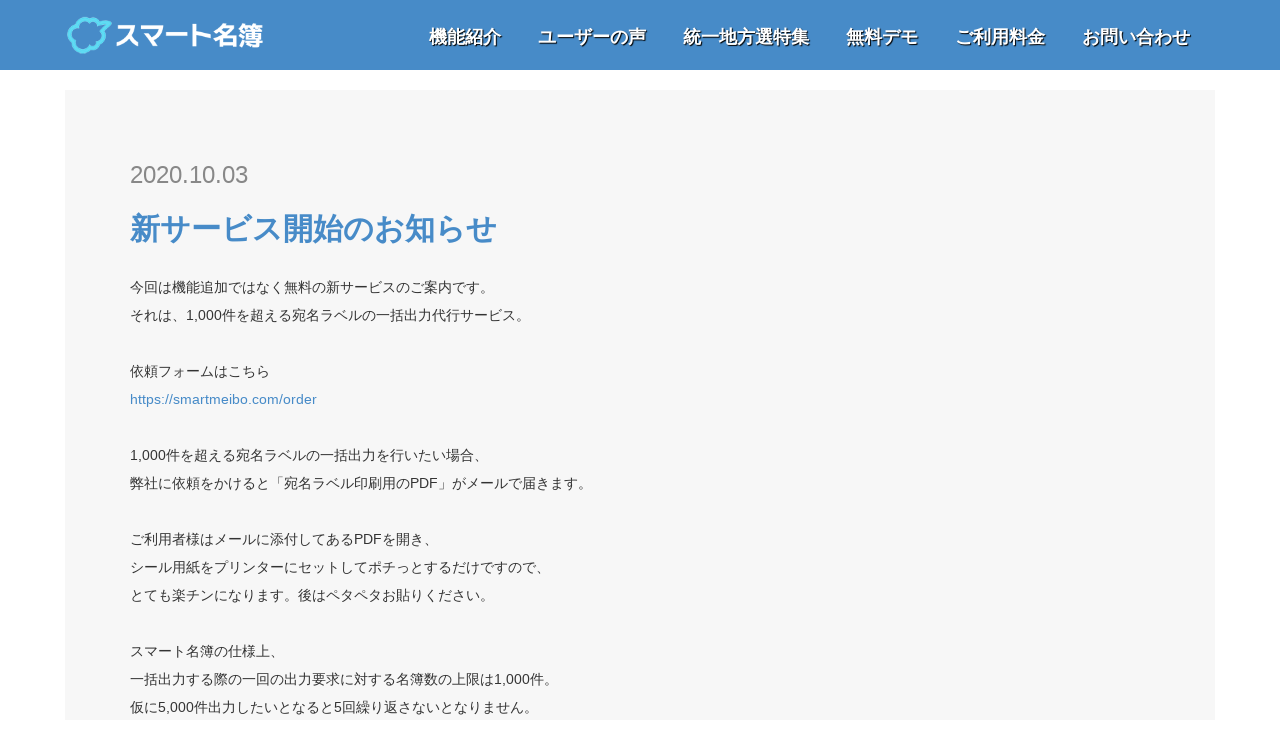

--- FILE ---
content_type: text/html; charset=UTF-8
request_url: https://smartmeibo.com/news/20201003info
body_size: 13798
content:
<!DOCTYPE html>
<html class="pc" lang="ja"
	prefix="og: https://ogp.me/ns#" >
<head>
<meta charset="UTF-8">
<!--[if IE]><meta http-equiv="X-UA-Compatible" content="IE=edge"><![endif]-->
<meta name="viewport" content="width=device-width">
<title>新サービス開始のお知らせ | スマホも地図搭載のスマート名簿 | 選挙名簿管理クラウド</title>
<meta name="description" content="今回は機能追加ではなく無料の新サービスのご案内です。それは、1,000件を超える宛名ラベルの一括出力代行サービス。">
<link rel="pingback" href="https://smartmeibo.com/wp/xmlrpc.php">
<link rel="shortcut icon" href="https://smartmeibo.com/wp/wp-content/uploads/2021/03/smnewlogo128-128.png">
<meta name='robots' content='max-image-preview:large' />
<link rel='dns-prefetch' href='//www.google.com' />
<link rel='dns-prefetch' href='//s.w.org' />
<link rel="alternate" type="application/rss+xml" title="スマホも地図搭載のスマート名簿 | 選挙名簿管理クラウド &raquo; フィード" href="https://smartmeibo.com/feed" />
<link rel="alternate" type="application/rss+xml" title="スマホも地図搭載のスマート名簿 | 選挙名簿管理クラウド &raquo; コメントフィード" href="https://smartmeibo.com/comments/feed" />
<link rel='stylesheet' id='style-css'  href='https://smartmeibo.com/wp/wp-content/themes/source_tcd045/style.css?ver=1.4' type='text/css' media='all' />
<link rel='stylesheet' id='wp-block-library-css'  href='https://smartmeibo.com/wp/wp-includes/css/dist/block-library/style.min.css?ver=5.8.1' type='text/css' media='all' />
<link rel='stylesheet' id='tcd-maps-css'  href='https://smartmeibo.com/wp/wp-content/plugins/tcd-google-maps/admin.css?ver=5.8.1' type='text/css' media='all' />
<link rel='stylesheet' id='wpfront-scroll-top-css'  href='https://smartmeibo.com/wp/wp-content/plugins/wpfront-scroll-top/css/wpfront-scroll-top.min.css?ver=2.0.2' type='text/css' media='all' />
<link rel='stylesheet' id='fancybox-css'  href='https://smartmeibo.com/wp/wp-content/plugins/easy-fancybox/css/jquery.fancybox.min.css?ver=1.3.24' type='text/css' media='screen' />
<script>if (document.location.protocol != "https:") {document.location = document.URL.replace(/^http:/i, "https:");}</script><script type='text/javascript' src='https://smartmeibo.com/wp/wp-includes/js/jquery/jquery.min.js?ver=3.6.0' id='jquery-core-js'></script>
<script type='text/javascript' src='https://smartmeibo.com/wp/wp-includes/js/jquery/jquery-migrate.min.js?ver=3.3.2' id='jquery-migrate-js'></script>
<link rel="https://api.w.org/" href="https://smartmeibo.com/wp-json/" /><link rel='shortlink' href='https://smartmeibo.com/?p=3675' />
<link rel="alternate" type="application/json+oembed" href="https://smartmeibo.com/wp-json/oembed/1.0/embed?url=https%3A%2F%2Fsmartmeibo.com%2Fnews%2F20201003info" />
<link rel="alternate" type="text/xml+oembed" href="https://smartmeibo.com/wp-json/oembed/1.0/embed?url=https%3A%2F%2Fsmartmeibo.com%2Fnews%2F20201003info&#038;format=xml" />

<link rel="stylesheet" href="https://smartmeibo.com/wp/wp-content/themes/source_tcd045/css/design-plus.css?ver=1.4">
<link rel="stylesheet" href="https://smartmeibo.com/wp/wp-content/themes/source_tcd045/css/sns-botton.css?ver=1.4">
<link rel="stylesheet" media="screen" href="https://smartmeibo.com/wp/wp-content/themes/source_tcd045/css/responsive.css?ver=1.4">
<link rel="stylesheet" media="screen" href="https://smartmeibo.com/wp/wp-content/themes/source_tcd045/css/footer-bar.css?ver=1.4">

<script src="https://smartmeibo.com/wp/wp-content/themes/source_tcd045/js/jquery.easing.1.3.js?ver=1.4"></script>
<script src="https://smartmeibo.com/wp/wp-content/themes/source_tcd045/js/jscript.js?ver=1.4"></script>
<script src="https://smartmeibo.com/wp/wp-content/themes/source_tcd045/js/footer-bar.js?ver=1.4"></script>
<script src="https://smartmeibo.com/wp/wp-content/themes/source_tcd045/js/comment.js?ver=1.4"></script>

<style type="text/css">

body, input, textarea { font-family: Arial, "ヒラギノ角ゴ ProN W3", "Hiragino Kaku Gothic ProN", "メイリオ", Meiryo, sans-serif; }

.rich_font { font-family: Arial, "ヒラギノ角ゴ ProN W3", "Hiragino Kaku Gothic ProN", "メイリオ", Meiryo, sans-serif; font-weight: normal; }



body { font-size:14px; }



#post_title { font-size:32px; }
.post_content { font-size:14px; }

#related_post li a.image, .styled_post_list1 .image, .work_list_widget .image, .work_list .box .image, .blog_list .box .image {
  overflow: hidden;
}
#related_post li a.image img, .styled_post_list1 .image img, .work_list_widget .image img, .work_list .box .image img, .blog_list .box .image img {
  -webkit-transition: all 0.75s ease; -moz-transition: all 0.75s ease; transition: all 0.75s ease;
  -webkit-transform: scale(1); -moz-transform: scale(1); -ms-transform: scale(1); -o-transform: scale(1); transform: scale(1);
  -webkit-backface-visibility:hidden; backface-visibility:hidden;
}
#related_post li a.image:hover img, .styled_post_list1 .image:hover img, .work_list_widget .image:hover img, .work_list .box .image:hover img, .blog_list .box .image:hover img {
  -webkit-transform: scale(1.2); -moz-transform: scale(1.2); -ms-transform: scale(1.2); -o-transform: scale(1.2); transform: scale(1.2);
}
.index_archive_link, #work_navigation a, .page_navi p.back a
  { background-color:#FFFFFF; }

#header, .pc #global_menu ul ul a, #footer_bottom, .mobile #copyright, .mobile .home #header
  { background-color:#478BC8; }

.header_fix #header, .pc .header_fix #global_menu ul ul a, .mobile .header_fix #header
  { background-color:rgba(71,139,200,1.0); }

#header a, mobile a.menu_button:before
  { color:#FFFFFF; }

#footer_top, #footer_top a, #footer_bottom, #footer_bottom a
  { color:#FFFFFF; }

.pc #global_menu ul ul li.menu-item-has-children > a:before
  { border-color:transparent transparent transparent #FFFFFF; }

.pc #global_menu ul ul a:hover
  { color:#fff; }

.pc #global_menu ul ul li.menu-item-has-children > a:hover:before
  { border-color:transparent transparent transparent #fff; }

#post_title, #page_header .headline, #work_category_list .current_category .name, #work_footer_data .link, .blog_list .box .title a:hover, #footer_menu a:hover, #related_post li .title a:hover, .side_widget .styled_post_list1 .title:hover, .pc .home #global_menu li.current-menu-item > a, .pc .home #global_menu > ul > li > a:hover
  { color:#478BC8; }

a:hover, .pc #header .logo a:hover, #comment_header ul li a:hover, .pc #global_menu > ul > li.active > a, .pc #global_menu li.current-menu-item > a, .pc #global_menu > ul > li > a:hover, #header_logo .logo a:hover, #bread_crumb li.home a:hover:before, #bread_crumb li a:hover, .color_headline, #footer_bottom a:hover, .pc .home.header_fix #global_menu li.current-menu-item > a, .pc .home.header_fix #global_menu > ul > li > a:hover
  { color:#00B9EB; }

#return_top a:hover, .next_page_link a:hover, .collapse_category_list li a:hover .count, .slick-arrow:hover, .page_navi a:hover, .page_navi p.back a:hover,
  #wp-calendar td a:hover, #wp-calendar #prev a:hover, #wp-calendar #next a:hover, .widget_search #search-btn input:hover, .widget_search #searchsubmit:hover, .side_widget.google_search #searchsubmit:hover,
    #submit_comment:hover, #comment_header ul li a:hover, #comment_header ul li.comment_switch_active a, #comment_header #comment_closed p, #post_pagination a:hover,
      #header_slider .slick-dots button:hover::before, #header_slider .slick-dots .slick-active button::before,
        .work_list .box .title a:hover, #work_navigation a:hover, #work_side_content a:hover, #work_button a:hover, #blog_list .category a:hover, #post_meta_top .category a:hover, .box_list .link_button:hover
          { background-color:#478BC8 !important; }

#footer_top, .pc #global_menu ul ul a:hover, .news_list .category a:hover, .work_list .category a:hover, .blog_list .category a:hover, #related_post .headline, #comment_headline, .side_headline,
  .mobile a.menu_button:hover, .mobile #global_menu li a:hover, .index_archive_link:hover, .mobile #footer_social_link
    { background-color:#00B9EB !important; }

#comment_textarea textarea:focus, #guest_info input:focus, #comment_header ul li a:hover, #comment_header ul li.comment_switch_active a, #comment_header #comment_closed p, .page_navi a:hover, .page_navi p.back a:hover
  { border-color:#478BC8; }

#comment_header ul li.comment_switch_active a:after, #comment_header #comment_closed p:after
  { border-color:#478BC8 transparent transparent transparent; }

.collapse_category_list li a:before
  { border-color: transparent transparent transparent #00B9EB; }

@media screen and (min-width:600px) {
  #header_slider_nav .slick-current .label { background-color:#478BC8 !important; }
}

.post_content a, .post_content a:hover { color:#478BC8; }

#site_loader_spinner { border:4px solid rgba(71,139,200,0.2); border-top-color:#478BC8; }

/* Footer bar */

/*YouTube の動画の埋め込みをレスポンシブ対応する方法*/ 
.youtube {
  width: 100%;
  aspect-ratio: 16 / 9;
}
.youtube iframe {
  width: 100%;
  height: 100%;
}

/**/
p#copyright:before {
    font-size: 15px;
    content: "Copyright \00a9  2021 fastworks, Inc. All right reserved.";
}

/**/
p#copyright {
    font-size: 0px !important;
}


div#footer_menu {
    font-weight: bold;
}

ul.info.clearfix {
    font-weight: bold;
}

ul.info.clearfix li {
    font-size: 15px !important;
}

/*mbの時*/ 
@media only screen and (max-width: 767px) {
div#text-6 {
    display: none;
}
}

img.mobile_logo_image.lazyloaded {
    width: 160px !important;
}

a.q_button.bt_green:hover {
    background: #7d7d7d;
}

a.q_button.bt_blue:hover {
    background: #7d7d7d;
}

a.q_button.bt_green:active {
    background: #7d7d7d !important;
}

a.q_button.bt_blue:active {
    background: #7d7d7d !important;
}

a.q_button.bt_green:focus {
    background: #7d7d7d !important;
}

a.q_button.bt_blue:focus {
    background: #7d7d7d !important;
}


/*PCの時*/ 
@media only screen and (min-width:1199px) {
ul.sub-menu {
    width: 200px !important;
}
}

/*PCの時*/ 
@media only screen and (min-width:1199px) {
ul.sub-menu {
	margin-top: -12px !important;
}
}

.sz_l {
    min-width: 90% !important;
}

/*mbの時*/ 
@media only screen and (max-width: 767px) {
a.q_button.rounded.sz_l {
    height: 64px;
}
}


a.q_button.rounded.sz_l {
    border-radius: 50%;
    min-width: 100%;
    max-width: 100%;
    background-color: #00B9EB;
}



/*mbの時*/ 
@media only screen and (max-width: 767px) {
.wide_image .caption .desc {
    font-size: 21px !important;
}
}

.pc #logo_image img.pc_logo_image {
    width: 200px !important;
}

.index_list_header .headline {
    font-size: 32px;
}

.blogmovie {
    text-align: center;
}

/*mbの時*/ 
@media only screen and (max-width: 767px) {
video {
    width: 100%;
}
}

.videomb {
    display: flex;
}
}

#index_4box_list .box .image:hover {
    transform: scale(1.25, 1.25);
}

#index_4box_list .box .image {
    transition: all 0.6s ease 0s;
}

#index_3box_list .icon:hover {
    transform: scale(1.25, 1.25);
}

#index_3box_list .icon {
    transition: all 0.6s ease 0s;
}

#index_3box_list .catch {
    line-height: 1.3;
}

/*PCの時*/ 
@media only screen and (min-width:1199px) {
/*3box_listの1つめの横幅を広げる*/ 
.use_animation #index_3box_list.animation_element .box.active {
    width: 1150px !important;
}
}

/*3box_listの2つめを非表示にする*/
div.box.clearfix.active:nth-child(2) {
    display: none;
}

/*3box_listの3つめを非表示にする*/
div.box.clearfix.active:nth-child(3) {
    display: none;
}

/*上記の影響で4box_listの2つめが非表示になるのを防ぐ*/
.use_animation #index_4box_list .box.num2.active {
    display: block;
}

/*上記の影響で4box_listの3つめが非表示になるのを防ぐ*/
.use_animation #index_4box_list .box.num3.active {
    display: block;
}


/*2020.03.02 Chromeの変更に対応、boldが効かない件、Hiragino Kaku Gothic ProNを2番目に*/ 
.rich_font {
    font-family: Arial, "Hiragino Kaku Gothic ProN", "メイリオ", Meiryo, sans-serif !important;
}

/*2020.03.02 Chromeの変更に対応、boldが効かない件、Hiragino Kaku Gothic ProNを2番目に*/ 
.use_animation #index_center_image .title {
    font-family: Arial, "Hiragino Kaku Gothic ProN", "メイリオ", Meiryo, sans-serif !important;
}

/*2020.03.02 Chromeの変更に対応、boldが効かない件、Hiragino Kaku Gothic ProNを2番目に*/ 
#index_3box_header .headline {
    font-family: Arial, "Hiragino Kaku Gothic ProN", "メイリオ", Meiryo, sans-serif !important;
}

/*2020.03.02 Chromeの変更に対応、boldが効かない件、Hiragino Kaku Gothic ProNを2番目に*/ 
.pb_font_family_type1 {
    font-family: Arial, "Hiragino Kaku Gothic ProN", "メイリオ", Meiryo, sans-serif !important;
}

/*2020.03.02 Chromeの変更に対応、boldが効かない件、Hiragino Kaku Gothic ProNを2番目に*/ 
body {
    font-family: Arial, "Hiragino Kaku Gothic ProN", "メイリオ", Meiryo, sans-serif !important;
}

/*2020.03.02 Chromeの変更に対応、boldが効かない件、Hiragino Kaku Gothic ProNを2番目に*/ 
#header_slider .caption .title, #header_video .caption .title, #header_youtube .caption .title {
    font-family: Arial, "Hiragino Kaku Gothic ProN", "メイリオ", Meiryo, sans-serif !important;
}

/*サイドメニューのカテゴリータイトル*/ 
.side_headline {
    font-size: 16px;
    text-align: center;
}

/*mbの時のナビゲーションリンクの制御*/ 
@media only screen and (max-width: 767px) { 
#header_slider_nav .item {
    background: #ffffff !important;
}
}

/*ナビゲーションリンクの制御*/
#header_slider_nav .catch {
    line-height: 1.7;
}

/*ナビゲーションリンクの制御*/
#header_slider_nav .slick-current, #header_slider_nav .item:hover {
    background: #ffffff !important;
}

/*ナビゲーションリンクの制御*/
#header_slider_nav .item {
    background: #e6e6e6;
}

/*PCの時のフッター画像の制御*/ 
@media only screen and (min-width:1199px) {
#footer_address .logo img:hover {
    cursor: pointer;
    transform: scale(1.1, 1.1);
}
#footer_address .logo img {
    transition: all 0.6s ease 0s;
}
}

/*Word Balloonの設定*/
.w_b_name {
    font-size: 12px !important;
    margin-top: 6px !important;
}
.w_b_quote {
    margin-top: auto;
}
.w_b_quote.w_b_div {
    line-height: normal;
}
@media only screen and (min-width:1199px) {
.w_b_bal_wrap.w_b_bal_wrap_L.w_b_div {
    margin-top: -28px;
}
.w_b_bal_wrap.w_b_bal_wrap_R.w_b_div {
    margin-top: -28px;
}
}
/*Word Balloonの設定ここまで*/


.fblikeboxtop{
  text-align:center;  /* 中央寄せ */
  /* margin-top: -42px; */
}

#index_3box_list .desc {
    line-height: 1.7 !important;
}

.grecaptcha-badge { 
  visibility: hidden;
}

.recaptcha_policy {
  padding: 0;
  margin: 0;
  text-align: center !important;
  font-size: 11px !important;
  color: #444 !important;
}
.recaptcha_policy a {
  font-size: 11px !important;
  color: #111 !important;
}

.work_list .box .image {
     border-radius: 50% 50% 50% 78px;
}

p.example1 {
    line-height: 1.5 !important;
}

p.example1b {
    line-height: 1.5 !important;
}

#post_meta_bottom li {
    font-size: 16px;
}

#post_meta_bottom {
    background: #ffffff;
}

#post_meta_top .category {
    display: none;
}

.post_content p {
    text-align: justify;
}

p.desc {
    text-align: justify;
}

#index_3box_header .desc {
    text-align: justify !important;
}

p.example2 {
    text-align: justify;
}
p.example3 {
    text-align: justify;
}

.videotext {
    text-align: justify;
}
.imagetext {
    text-align: justify;
}
.hagakitext {
    text-align: justify;
}

h3.headline.rich_font {
    color: #478BC8;
}

/*PCの時*/ 
@media only screen and (min-width:1199px) {
.page_navi {
    margin-top: 30px !important;
}
div#index_center_image {
    margin-top: -50px;
}

#index_3box_list .catch {
    font-size: 26px !important;
}
span.name {
    font-size: large;
}
}



@media only screen and (max-width: 767px) { 
h2.resp-accordion {
    font-weight: bold;
}
}

#single_news #post_title {
    margin-top: 30px !important;
}

#post_meta_top .date {
    font-size: 24px;
    margin: -15px 15px;
    margin-left: 0px;
    margin-top: 5px;
}

#work_header {
    display: none;
}

.pc #global_menu > ul > li {
    margin-right: -10px;
}


/*PCの時*/ 
@media only screen and (min-width:1199px) {
#header_inner {
    height: 70px;
}
#header {
    height: 70px;
}
.pc #global_menu {
    margin-top: -8px;
}
#index_3box_list .desc {
    font-size: 20px ! important;
}
}


#index_3box_list .catch {
    color: #478bc8;
}



/**/
@media only screen and (max-width: 550px) {
#index_3box_list .box {
    padding: 20px 20px;
}
}

.pc .home #global_menu > ul > li > a:hover {
    color: #44d4fb;
}

.pc #global_menu > ul > li > a:hover {
    color: #44d4fb;
}

p.example1 {
    line-height: 1.5;
}

p.example1b {
    line-height: 1.5;
}

/*mbの時*/ 
@media only screen and (max-width: 767px) { 
span.sample146 {
    font-size: 125% !important;
    line-height: 0.8;
}
span.sample148 {
    font-size: 120% !important;
    line-height: 0.8;
}
p.example2 {
    line-height: 1.9;
}
p.example3 {
    line-height: 1.9;
}
.mobile #global_menu li a:hover {
    background-color: #4b4b4b !important;
}
p.example1 {
    text-align: left !important;
}
p.example1b {
    text-align: left !important;
}
}


/**/
.mobile a.menu_button:hover {
    background: #4b4b4b !important;
    opacity:0.4;
}


a.menu_button.active {
    background: #4b4b4b;
    opacity:0.4;
}

/**/
@media only screen and (max-width: 1199px) {
#global_menu a {
    background: #4b4b4b;
}
}


/*ハンバーガー背景色の装飾*/
a.menu_button {
    background: #4b4b4b;
    opacity:0.4;
}

/*mbの時はヘッダーインナーの色を装飾
@media only screen and (max-width: 767px) { 
#header_inner {
    background: #478BC8;
}
}
*/

/*PCの時*/ 
@media only screen and (min-width:1199px) {
.pb-widget-tab .pb_tab-type2 .pb_tab_caption {
    font-size: medium;
    line-height: 1.5;
}
}




.news_list .title {
    font-size: 16px;
}
.news_list .date {
    font-size: 16px;
}
.work_list .box .category a {
    font-size: 16px;
}
#work_header .category a {
    font-size: 16px;
}
#work_footer_data .title {
    font-size: 20px;
}
#footer_menu a:hover {
    color: #44d4fb;
}
#index_3box_header .desc {
    line-height: 1.6;
}



@media only screen and (max-width: 767px) { 
#logo_image img.mobile_logo_image {
    z-index: 100;
}
}

/*
@media only screen and (max-width: 767px) { 
  video {
    margin-top: -30px !important;
}
}
*/

.pc_logo_image:hover {
    cursor: pointer;
    transform: scale(1.1, 1.1);
}

.pc_logo_image {
    transition: all 0.6s ease 0s;
}


.pc #global_menu li.current-menu-item > a {
    color: #44d4fb !important;
}

/*
.pc #global_menu > ul > li > a:hover {
    color: #44d4fb !important;
}
*/


@media only screen and (max-width: 767px) { 
#work_header {
    min-width: 0;
    height: auto;
    height: 57px !important;
}
}

@media only screen and (max-width: 767px) { 
#work_header .category {
    margin-top: 66px !important;
}
}

#work_header {
    height: 90px;
    background: #478BC8 !important;
}

#post_title {
    margin: 70px 0px 20px 0px !important;
}

#work_header .category {
    margin-top: 115px;
}

#work_header .title {
    display: none;
}

#work_header_image {
    height: 440px;
}



#return_top a {
    display: none;
}

.work_list .box .catch {
    font-size: 130%;
}

.work_list .box .date {
    font-size: 18px;
}

#post_title {
    margin: 50px 0px 20px 0px;
    font-size: 30px;
    font-weight: bold;
}

#index_3box_list .icon {
    background: #00b9eb;
}

#index_3box_list .link a {
    background: #00b9eb;
}

.post_content pre {
    border-left: 5px solid #00b9eb;
}

.sz_l {
    min-width: 100%;
    max-width: 100%;
    background-color: #478BC8;
    height: 88px;
}

.sz_l2 {
    min-width: 100%;
    max-width: 100%;
    background-color: #00B9EB;
    height: 88px;
}

.sz_tuika {
    min-width: 100%;
    max-width: 100%;
    font-size: 110%;
    padding: .8em 1.5em .7em;
    background-color: #00b9eb;
    height: 88px;
}

#work_header {
    background: #606060;
}

.work_list .box .title {
    background: #00b9eb;
}

.work_list .box .title a {
    font-size: large;
}

/**/ 
hr {
    border-top: 1px solid #222;
}


/**/ 
hr1 {
    border-top: 2px solid #222;
}


.post_content p {
    line-height: 2.0;
}

.index_archive_link, #work_navigation a, .page_navi p.back a {
    background-color: #00b9eb;
}

.wide_image .caption .title {
    font-weight: bold;
    font-size: 40px;
    text-shadow: 2px 2px 2px #333333 !important;
    color: #FFFFFF;
}

.wide_image .caption .desc {
    font-weight: bold;
    font-size: 24px;
    text-shadow: 2px 2px 2px #333333;
    color: #FFFFFF;
}

element.style {
    font-size: 48px;
}

#bread_crumb {
    display: none;
}

#header a, mobile a.menu_button:before {
    font-size: 16px !important;
}

.pc #global_menu > ul > li > a {
  font-size:18px !important;
  margin-left: -23px;
  text-shadow: 0.5px 0.5px 1px #000000;
  font-weight: bold;
}

#footer_top a {
    font-size: 17px;
}

#header a, mobile a.menu_button:before {
    font-size: 15px;
}

table.pb_functional_comparison thead th {
    font-size: 14px;
}

span.sample1 {font-size: 12px; line-height: 150%}
span.sample2 {font-size: 12em; line-height: 150%}
span.sample3 {font-size: 12ex; line-height: 150%}
span.sample4 {font-size: 80%; line-height: 150%}
span.sample5 {font-size: 100%; line-height: 150%}
span.sample6 {font-size: 120%; line-height: 150%}
span.sample7 {font-size: xx-small; line-height: 150%}
span.sample8 {font-size: x-small; line-height: 150%}
span.sample9 {font-size: small; line-height: 150%}
span.sample10 {font-size: medium; line-height: 165%}
span.sample11 {font-size: large; line-height: 1}
span.sample12 {font-size: x-large; line-height: 150%}
span.sample13 {font-size: xx-large; line-height: 150%}
span.sample100 {font-size: 450%; font-weight: bold; line-height: 1; color: #478BC8;}
span.sample101 {font-size: 200%; font-weight: bold; line-height: 1; color: #478BC8;}
span.sample102 {font-size: 115%; font-weight: bold; line-height: 1; color: #478BC8;}
span.sample103 {font-size: large; font-weight: bold; line-height: 150%; color: #478BC8;}
span.sample104 {font-size: x-large; font-weight: bold; line-height: 150%; color: #478BC8;}
span.sample105 {font-size: 160%; font-weight: bold; line-height: 150%; color: #478BC8;}
span.sample106 {font-size: 300%; font-weight: bold; line-height: 1; color: #478BC8;}
span.sample107 {font-size: 160%; line-height: 150%;}
span.sample108 {font-size: 145%; line-height: 150%;}
span.sample109 {font-size: 42px; line-height: 150%}
span.sample110 {font-size: 160%; font-weight: bold; vertical-align: text-top;}
span.sample111 {font-size: 160%; line-height: 150%; color: #ffffff;}
span.sample112 {font-size: 130%; line-height: 150%; color: #ffffff;}
span.sample113 {font-size: 160%; line-height: 150%; color: #000000;}
span.sample114 {font-size: 160%; line-height: 150%; color: #000000;}
span.sample115 {font-size: 80%; line-height: 100%; color: #000000;}
span.sample116 {font-size: large; line-height: 100%}
span.sample117 {font-size: 240%; font-weight: bold; line-height: 1; color: #00b9eb;}
span.sample118 {font-size: 140%; line-height: 1; color: #000000;}
span.sample119 {font-size: 235%; font-weight: bold; line-height: 1; color: #000000;}
span.sample120 {font-size: 160%; line-height: 150%; color: #000000;}
span.sample121 {font-size: 150%; line-height: 150%; color: #000000;}
span.sample122 {font-size: large; line-height: 150%}
span.sample123 {font-size: 120%; line-height: 1}
span.sample124 {font-size: 400%; font-weight: bold; line-height: 1; color: #478BC8;}
span.sample125 {font-size: 160%; font-weight: bold; line-height: 1; color: #478BC8;}
span.sample126 {font-size: 110%; font-weight: bold; line-height: 1; color: #478BC8;}
span.sample127 {font-size: 110%; font-weight: bold; line-height: 1; color: #478BC8;}
span.sample128 {font-size: 130%; line-height: 150%;}
span.sample129 {font-size: 130%; line-height: 150%; color: #ffffff;}
span.sample130 {font-size: 130%; line-height: 1; color: #000000;}
span.sample131 {font-size: 280%; font-weight: bold; line-height: 1; color: #ffffff;}
span.sample132 {font-size: 135%; line-height: 170%}
span.sample133 {font-size: 280%; line-height: 100%}
span.sample134 {font-size: 125%; line-height: 150%;}
span.sample135 {font-size: 150%; line-height: 150%;}
span.sample136 {font-size: 143%; line-height: 150%;}
span.sample137 {font-size: 130%; font-weight: bold; line-height: 1; color: #478BC8;}
span.sample138 {font-size: x-small; line-height: 100%}
span.sample139 {font-size: 100%; line-height: 1;}
span.sample140 {font-size: 160%; line-height: 1;}
span.sample141 {font-size: 200%; line-height: 150%}
span.sample142 {font-size: 300%; font-weight: bold; line-height: 1; color: #478BC8;}
span.sample143 {font-size: 14px;}
span.sample144 {font-size: 215%; line-height: 1.3;}
span.sample145 {font-size: 200%; font-weight: bold; vertical-align: text-top;}
span.sample146 {font-size: 150%; line-height: 150%}
span.sample147 {font-size: 340%; font-weight: bold; line-height: 1; color: #478BC8;}
span.sample148 {font-size: 120%; line-height: 130%}
span.sample149 {font-size: 300%; line-height: 150%}
span.sample150 {font-size: 120%; font-weight: bold; line-height: 1; color: #478BC8;}
span.sample151 {font-size: 31px; font-weight: bold; line-height: 1.4;}
span.sample152 {font-size: 150%; font-weight: bold; vertical-align: text-top;}

p.blog1 {font-size: 130%; line-height: 150%;}

/*蛍光レッド*/ 
.under4 {
  background: linear-gradient(transparent 60%, #ffadad 0%);
}
/*蛍光シアン*/ 
.under3 {
  background: linear-gradient(transparent 60%, #00ffff 0%);
}
/*蛍光グリーン*/ 
.under2 {
  background: linear-gradient(transparent 60%, #8effa1 0%);
}
/*蛍光イエロー*/ 
.under1 {
  background: linear-gradient(transparent 60%, #fffd39 0%);
}
/*文字下の下線*/ 
.under5 {
  border-bottom: solid 3px #478BC8;
}


/*mbの時*/ 
@media only screen and (max-width: 767px) {
span.sample132 {
    font-size: 120% !important;
    line-height: 1.5 !important;
}
}

</style>


<style type="text/css"></style>			<script type="text/javascript" >
				window.ga=window.ga||function(){(ga.q=ga.q||[]).push(arguments)};ga.l=+new Date;
				ga('create', 'UA-131907544-1', 'auto');
				// Plugins
				
				ga('send', 'pageview');
			</script>
			<script async src="https://www.google-analytics.com/analytics.js"></script>
			<link rel="icon" href="https://smartmeibo.com/wp/wp-content/uploads/2021/04/cropped-202104-343-1-32x32.jpg" sizes="32x32" />
<link rel="icon" href="https://smartmeibo.com/wp/wp-content/uploads/2021/04/cropped-202104-343-1-192x192.jpg" sizes="192x192" />
<link rel="apple-touch-icon" href="https://smartmeibo.com/wp/wp-content/uploads/2021/04/cropped-202104-343-1-180x180.jpg" />
<meta name="msapplication-TileImage" content="https://smartmeibo.com/wp/wp-content/uploads/2021/04/cropped-202104-343-1-270x270.jpg" />
<style id="wpforms-css-vars-root">
				:root {
					--wpforms-field-border-radius: 3px;
--wpforms-field-background-color: #ffffff;
--wpforms-field-border-color: rgba( 0, 0, 0, 0.25 );
--wpforms-field-text-color: rgba( 0, 0, 0, 0.7 );
--wpforms-label-color: rgba( 0, 0, 0, 0.85 );
--wpforms-label-sublabel-color: rgba( 0, 0, 0, 0.55 );
--wpforms-label-error-color: #d63637;
--wpforms-button-border-radius: 3px;
--wpforms-button-background-color: #066aab;
--wpforms-button-text-color: #ffffff;
--wpforms-field-size-input-height: 43px;
--wpforms-field-size-input-spacing: 15px;
--wpforms-field-size-font-size: 16px;
--wpforms-field-size-line-height: 19px;
--wpforms-field-size-padding-h: 14px;
--wpforms-field-size-checkbox-size: 16px;
--wpforms-field-size-sublabel-spacing: 5px;
--wpforms-field-size-icon-size: 1;
--wpforms-label-size-font-size: 16px;
--wpforms-label-size-line-height: 19px;
--wpforms-label-size-sublabel-font-size: 14px;
--wpforms-label-size-sublabel-line-height: 17px;
--wpforms-button-size-font-size: 17px;
--wpforms-button-size-height: 41px;
--wpforms-button-size-padding-h: 15px;
--wpforms-button-size-margin-top: 10px;

				}
			</style><!-- Global site tag (gtag.js) - Google Analytics -->
<script async src="https://www.googletagmanager.com/gtag/js?id=UA-131907544-1"></script>
<script>
  window.dataLayer = window.dataLayer || [];
  function gtag(){dataLayer.push(arguments);}
  gtag('js', new Date());

  gtag('config', 'UA-131907544-1');
</script>
</head>
<body data-rsssl=1 id="body" class="news-template-default single single-news postid-3675 mobile_header_fix">		
<div id="fb-root"></div>
<script>(function(d, s, id) {
  var js, fjs = d.getElementsByTagName(s)[0];
  if (d.getElementById(id)) return;
  js = d.createElement(s); js.id = id;
  js.src = 'https://connect.facebook.net/ja_JP/sdk.js#xfbml=1&version=v3.2';
  fjs.parentNode.insertBefore(js, fjs);
}(document, 'script', 'facebook-jssdk'));</script>
	
<div id="site_loader_overlay">
 <div id="site_loader_spinner"></div>
</div>
<div id="site_wrap">

 <div id="header">
  <div id="header_inner" class="clearfix">
   <div id="logo_image">
  <div class="logo">
  <a href="https://smartmeibo.com/" title="スマホも地図搭載のスマート名簿 | 選挙名簿管理クラウド">
      <img class="pc_logo_image" style="width:50%; height:auto;" src="https://smartmeibo.com/wp/wp-content/uploads/2023/03/20230301-001.png?1768446697" alt="スマホも地図搭載のスマート名簿 | 選挙名簿管理クラウド" title="スマホも地図搭載のスマート名簿 | 選挙名簿管理クラウド" />
         <img class="mobile_logo_image" style="width:50%; height:auto;" src="https://smartmeibo.com/wp/wp-content/uploads/2023/03/20230301-001-1.png?1768446697" alt="スマホも地図搭載のスマート名簿 | 選挙名簿管理クラウド" title="スマホも地図搭載のスマート名簿 | 選挙名簿管理クラウド" />
     </a>
  </div>
</div>
      <div id="global_menu">
    <ul id="menu-%e3%83%98%e3%83%83%e3%83%80%e3%83%bc" class="menu"><li id="menu-item-3695" class="menu-item menu-item-type-custom menu-item-object-custom menu-item-has-children menu-item-3695"><a href="https://smartmeibo.com/function2">機能紹介</a>
<ul class="sub-menu">
	<li id="menu-item-3696" class="menu-item menu-item-type-post_type menu-item-object-page menu-item-3696"><a href="https://smartmeibo.com/function2">PC機能編</a></li>
	<li id="menu-item-2418" class="menu-item menu-item-type-post_type menu-item-object-page menu-item-2418"><a href="https://smartmeibo.com/function">モバイル機能編</a></li>
	<li id="menu-item-3716" class="menu-item menu-item-type-custom menu-item-object-custom menu-item-3716"><a href="https://smartmeibo.com/news">最新アップデート</a></li>
</ul>
</li>
<li id="menu-item-2262" class="menu-item menu-item-type-custom menu-item-object-custom menu-item-has-children menu-item-2262"><a href="https://smartmeibo.com/work">ユーザーの声</a>
<ul class="sub-menu">
	<li id="menu-item-3713" class="menu-item menu-item-type-custom menu-item-object-custom menu-item-3713"><a href="https://smartmeibo.com/work-cat/category0">海外選挙</a></li>
	<li id="menu-item-3794" class="menu-item menu-item-type-custom menu-item-object-custom menu-item-3794"><a href="https://smartmeibo.com/work-cat/category2">衆議院議員</a></li>
	<li id="menu-item-3712" class="menu-item menu-item-type-custom menu-item-object-custom menu-item-3712"><a href="https://smartmeibo.com/work-cat/category1">参議院議員</a></li>
	<li id="menu-item-3795" class="menu-item menu-item-type-custom menu-item-object-custom menu-item-3795"><a href="https://smartmeibo.com/work-cat/category5">市長</a></li>
	<li id="menu-item-3714" class="menu-item menu-item-type-custom menu-item-object-custom menu-item-3714"><a href="https://smartmeibo.com/work-cat/category3">都道府県議会議員</a></li>
	<li id="menu-item-3715" class="menu-item menu-item-type-custom menu-item-object-custom menu-item-3715"><a href="https://smartmeibo.com/work-cat/category4">市・区議会議員</a></li>
</ul>
</li>
<li id="menu-item-2473" class="menu-item menu-item-type-post_type menu-item-object-page menu-item-2473"><a href="https://smartmeibo.com/2019chihosen">統一地方選特集</a></li>
<li id="menu-item-879" class="menu-item menu-item-type-post_type menu-item-object-page menu-item-879"><a href="https://smartmeibo.com/demo">無料デモ</a></li>
<li id="menu-item-59" class="menu-item menu-item-type-post_type menu-item-object-page menu-item-59"><a href="https://smartmeibo.com/price">ご利用料金</a></li>
<li id="menu-item-60" class="menu-item menu-item-type-post_type menu-item-object-page menu-item-has-children menu-item-60"><a href="https://smartmeibo.com/contact">お問い合わせ</a>
<ul class="sub-menu">
	<li id="menu-item-3827" class="menu-item menu-item-type-custom menu-item-object-custom menu-item-3827"><a href="https://smartmeibo.com/contact">お問い合わせ</a></li>
	<li id="menu-item-3717" class="menu-item menu-item-type-post_type menu-item-object-page menu-item-3717"><a href="https://smartmeibo.com/company">会社概要</a></li>
</ul>
</li>
</ul>   </div>
   <a href="#" class="menu_button"><span>menu</span></a>
     </div>
 </div><!-- END #header -->


 <div id="top">

  
 </div><!-- END #top -->

 <div id="main_contents" class="clearfix">

<div id="bread_crumb">

<ul class="clearfix">
 <li itemscope="itemscope" itemtype="http://data-vocabulary.org/Breadcrumb" class="home"><a itemprop="url" href="https://smartmeibo.com/"><span itemprop="title">ホーム</span></a></li>
 <li itemscope="itemscope" itemtype="http://data-vocabulary.org/Breadcrumb"><a itemprop="url" href="https://smartmeibo.com/news"><span itemprop="title">NEWS</span></a></li>
 <li class="last">新サービス開始のお知らせ</li>
</ul>

</div>

<div id="main_col" class="clearfix">

 
 <div id="single_news">

    <ul id="post_meta_top" class="clearfix">
      <li class="date"><time class="entry-date updated" datetime="2020-10-04T14:09:55+09:00">2020.10.03</time></li>  </ul>
  
  <h1 id="post_title" class="rich_font">新サービス開始のお知らせ</h1>

  <div id="article">

   <div class="post_content clearfix">
    <p>今回は機能追加ではなく無料の新サービスのご案内です。<br />
それは、1,000件を超える宛名ラベルの一括出力代行サービス。</p>
<p>依頼フォームはこちら<br />
<a href="https://smartmeibo.com/order">https://smartmeibo.com/order</a></p>
<p>1,000件を超える宛名ラベルの一括出力を行いたい場合、<br />
弊社に依頼をかけると「宛名ラベル印刷用のPDF」がメールで届きます。</p>
<p>ご利用者様はメールに添付してあるPDFを開き、<br />
シール用紙をプリンターにセットしてポチっとするだけですので、<br />
とても楽チンになります。後はペタペタお貼りください。</p>
<p>スマート名簿の仕様上、<br />
一括出力する際の一回の出力要求に対する名簿数の上限は1,000件。<br />
仮に5,000件出力したいとなると5回繰り返さないとなりません。<br />
これは、全国各地にいるご利用者様からの出力要求がサーバーに<br />
一極集中するのを考慮しての負荷分散なので仕方のない事なのです。</p>
<p>そこで名簿IDを元に一回の出力要求が1,000以下になるように刻んでいくのですが、<br />
それ自体をご利用者様の代わりに弊社が行い、<br />
完成した「宛名ラベル印刷用のPDF」をメールでお届けするサービスです。<br />
ぜひご活用ください。</p>
<p>追記：このサービスは2020年10月から試験的に運用しております。<br />
本サービス移行となる前にサービス終了となる場合もございます。<br />
その際はご了承くださいませ。</p>
<p>以上、無料の新サービス開始のご案内となります。</p>
<p>今後も「効率と効果を上げて選挙前に勝負をつける」をテーマに、<br />
事務所の中でも外でも効率を上げる機能を追求しておりますので<br />
お気軽に貴事務所のご要望をお聞かせ頂けましたら幸いです。<br />
※汎用的なご要望については無料でカスタマイズをしています。</p>
<p>過去のアップデート情報はこちらから↓<br />
https://smartmeibo.com/news</p>
<p>ご不明点はお気軽にお問い合わせください。</p>
       </div>

  </div><!-- END #article -->

 </div><!-- END #single_news -->

  <div id="work_navigation" class="clearfix">
  <a class='prev' href='https://smartmeibo.com/news/20200920info' title='住所区分に自宅兼職場を追加しました。'>前のお知らせ</a>
<a class='next' href='https://smartmeibo.com/news/%e5%90%8c%e5%a7%93%e5%90%8c%e5%90%8d%e3%83%81%e3%82%a7%e3%83%83%e3%82%af%e3%82%92%e3%81%97%e3%81%be%e3%81%99%e3%80%82' title='同姓同名チェックをします。'>次のお知らせ</a>
 </div>

 
 <div id="single_news_list">
  <ol class="news_list clearfix">
      <li class="clearfix">
    <p class="date"><time class="entry-date updated" datetime="2024-04-22T12:58:29+09:00">2024.04.22</time></p>        <p class="title"><a href="https://smartmeibo.com/news/20240422info" title="住所変更によるピンの位置を改修しました。">住所変更によるピンの位置を改修しました。</a></p>
   </li>
      <li class="clearfix">
    <p class="date"><time class="entry-date updated" datetime="2024-04-09T11:00:52+09:00">2024.04.09</time></p>        <p class="title"><a href="https://smartmeibo.com/news/20240409info" title="ピン表示の処理速度が向上しました。">ピン表示の処理速度が向上しました。</a></p>
   </li>
      <li class="clearfix">
    <p class="date"><time class="entry-date updated" datetime="2023-10-05T18:24:09+09:00">2023.10.05</time></p>        <p class="title"><a href="https://smartmeibo.com/news/20231005info" title="スマート名簿とChatGPTが連携しました。">スマート名簿とChatGPTが連携しました。</a></p>
   </li>
      <li class="clearfix">
    <p class="date"><time class="entry-date updated" datetime="2023-09-01T12:35:09+09:00">2023.09.01</time></p>        <p class="title"><a href="https://smartmeibo.com/news/20230901info" title="令和6年新盆に切り替わりました。">令和6年新盆に切り替わりました。</a></p>
   </li>
      <li class="clearfix">
    <p class="date"><time class="entry-date updated" datetime="2023-10-05T16:49:27+09:00">2023.06.01</time></p>        <p class="title"><a href="https://smartmeibo.com/news/20230601info" title="モバイル一覧画面での絞り込み機能を追加">モバイル一覧画面での絞り込み機能を追加</a></p>
   </li>
      <li class="clearfix">
    <p class="date"><time class="entry-date updated" datetime="2023-05-13T09:06:44+09:00">2023.05.12</time></p>        <p class="title"><a href="https://smartmeibo.com/news/20230512info" title="特定紹介者の名簿がモバイルで地図表示できるようになりました。">特定紹介者の名簿がモバイルで地図表示できるようになりました。</a></p>
   </li>
      <li class="clearfix">
    <p class="date"><time class="entry-date updated" datetime="2023-05-12T09:15:56+09:00">2023.05.11</time></p>        <p class="title"><a href="https://smartmeibo.com/news/20230511info" title="タグ機能を大幅にアップデートしました。">タグ機能を大幅にアップデートしました。</a></p>
   </li>
      <li class="clearfix">
    <p class="date"><time class="entry-date updated" datetime="2023-03-24T19:26:43+09:00">2023.03.24</time></p>        <p class="title"><a href="https://smartmeibo.com/news/20230324info" title="重複名簿を作らせない最後の砦を設置しました。">重複名簿を作らせない最後の砦を設置しました。</a></p>
   </li>
      <li class="clearfix">
    <p class="date"><time class="entry-date updated" datetime="2023-03-10T15:19:39+09:00">2023.03.10</time></p>        <p class="title"><a href="https://smartmeibo.com/news/20230310info" title="世帯の切り分けが可能となりました。">世帯の切り分けが可能となりました。</a></p>
   </li>
      <li class="clearfix">
    <p class="date"><time class="entry-date updated" datetime="2023-01-13T17:37:58+09:00">2023.01.13</time></p>        <p class="title"><a href="https://smartmeibo.com/news/20230113info" title="戸別訪問から個人名簿に転換しても引き続き戸別訪問マップに。">戸別訪問から個人名簿に転換しても引き続き戸別訪問マップに。</a></p>
   </li>
      <li class="clearfix">
    <p class="date"><time class="entry-date updated" datetime="2023-01-03T19:40:12+09:00">2023.01.03</time></p>        <p class="title"><a href="https://smartmeibo.com/news/20230103info" title="宛名と紹介者を同時にプリントできます。">宛名と紹介者を同時にプリントできます。</a></p>
   </li>
      <li class="clearfix">
    <p class="date"><time class="entry-date updated" datetime="2023-05-12T19:11:55+09:00">2022.07.20</time></p>        <p class="title"><a href="https://smartmeibo.com/news/20220720info" title="モバイルの名簿画面に地図を搭載しました！">モバイルの名簿画面に地図を搭載しました！</a></p>
   </li>
      <li class="clearfix">
    <p class="date"><time class="entry-date updated" datetime="2022-05-22T21:37:21+09:00">2022.05.22</time></p>        <p class="title"><a href="https://smartmeibo.com/news/20220522info" title="訪問予定を管理する機能を実装しました。">訪問予定を管理する機能を実装しました。</a></p>
   </li>
      <li class="clearfix">
    <p class="date"><time class="entry-date updated" datetime="2022-05-17T17:48:18+09:00">2022.05.17</time></p>        <p class="title"><a href="https://smartmeibo.com/news/20220517info" title="大切な支援者を見逃さない機能を搭載。">大切な支援者を見逃さない機能を搭載。</a></p>
   </li>
      <li class="clearfix">
    <p class="date"><time class="entry-date updated" datetime="2022-04-30T20:22:35+09:00">2022.04.30</time></p>        <p class="title"><a href="https://smartmeibo.com/news/20220430info" title="スマホでタグのマッピングが出来るようになりました！">スマホでタグのマッピングが出来るようになりました！</a></p>
   </li>
      <li class="clearfix">
    <p class="date"><time class="entry-date updated" datetime="2022-02-21T11:25:44+09:00">2022.02.20</time></p>        <p class="title"><a href="https://smartmeibo.com/news/20220220info" title="その演説をAIが採点します。">その演説をAIが採点します。</a></p>
   </li>
      <li class="clearfix">
    <p class="date"><time class="entry-date updated" datetime="2022-02-20T14:10:56+09:00">2022.02.04</time></p>        <p class="title"><a href="https://smartmeibo.com/news/20220204info" title="名刺をより早く入力できるようにしました。">名刺をより早く入力できるようにしました。</a></p>
   </li>
      <li class="clearfix">
    <p class="date"><time class="entry-date updated" datetime="2022-01-30T19:50:44+09:00">2022.01.30</time></p>        <p class="title"><a href="https://smartmeibo.com/news/20220130info" title="モチベーションアップグラフを実装しました！">モチベーションアップグラフを実装しました！</a></p>
   </li>
      <li class="clearfix">
    <p class="date"><time class="entry-date updated" datetime="2022-01-08T19:33:20+09:00">2022.01.08</time></p>        <p class="title"><a href="https://smartmeibo.com/news/20220108info" title="未訪問の家が色で分かるようになりました！">未訪問の家が色で分かるようになりました！</a></p>
   </li>
      <li class="clearfix">
    <p class="date"><time class="entry-date updated" datetime="2022-01-02T19:09:20+09:00">2022.01.02</time></p>        <p class="title"><a href="https://smartmeibo.com/news/20210102info" title="名簿更新日が分かるようになりました。">名簿更新日が分かるようになりました。</a></p>
   </li>
     </ol><!-- END .work_list -->
 </div><!-- END #single_news_list -->

</div><!-- END #main_col -->


 </div><!-- END #main_contents -->
  <div id="footer_image" class="animation_element">
  <div class="wide_image" style="background:url(https://smartmeibo.com/wp/wp-content/uploads/2019/06/20190618-11-min.jpg) no-repeat center center; background-size:cover;">
   <div class="caption">
    <h3 class="title rich_font" style="font-size:44px; text-shadow:2px 2px 2px #333333; color:#FFFFFF;">国会議員秘書が開発した<br />
効率を上げるクラウドです</h3>
    <div class="desc" style="text-shadow:2px 2px 2px #333333; color:#FFFFFF;">
         </div>
       </div>
  </div>
 </div><!-- END #footer_image -->
 
   
 <div id="footer_top">
  <div id="footer_top_inner" class="clearfix">

      <div id="footer_menu" class="clearfix">
    <ul id="menu-%e3%83%95%e3%83%83%e3%82%bf%e3%83%bc1" class="menu"><li id="menu-item-3693" class="menu-item menu-item-type-post_type menu-item-object-page menu-item-3693"><a href="https://smartmeibo.com/function2">PC機能</a></li>
<li id="menu-item-2419" class="menu-item menu-item-type-post_type menu-item-object-page menu-item-2419"><a href="https://smartmeibo.com/function">モバイル機能</a></li>
<li id="menu-item-3841" class="menu-item menu-item-type-custom menu-item-object-custom menu-item-3841"><a href="https://smartmeibo.com/news">最新アップデート</a></li>
<li id="menu-item-97" class="menu-item menu-item-type-post_type menu-item-object-page menu-item-97"><a href="https://smartmeibo.com/security">安心セキュリティ</a></li>
</ul><ul id="menu-%e3%83%95%e3%83%83%e3%82%bf%e3%83%bc3" class="menu"><li id="menu-item-3843" class="menu-item menu-item-type-post_type menu-item-object-page menu-item-3843"><a href="https://smartmeibo.com/demo">無料デモ</a></li>
<li id="menu-item-106" class="menu-item menu-item-type-post_type menu-item-object-page menu-item-106"><a href="https://smartmeibo.com/work">ユーザーの声</a></li>
<li id="menu-item-2017" class="menu-item menu-item-type-post_type menu-item-object-page menu-item-2017"><a href="https://smartmeibo.com/2019chihosen">統一地方選特集</a></li>
<li id="menu-item-2390" class="menu-item menu-item-type-custom menu-item-object-custom menu-item-2390"><a href="https://smartmeibo.com/system">動作環境</a></li>
</ul><ul id="menu-%e3%83%95%e3%83%83%e3%82%bf%e3%83%bc2" class="menu"><li id="menu-item-3842" class="menu-item menu-item-type-post_type menu-item-object-page menu-item-3842"><a href="https://smartmeibo.com/price">ご利用料金</a></li>
<li id="menu-item-103" class="menu-item menu-item-type-post_type menu-item-object-page menu-item-103"><a href="https://smartmeibo.com/contact">お問い合わせ</a></li>
<li id="menu-item-102" class="menu-item menu-item-type-post_type menu-item-object-page menu-item-102"><a href="https://smartmeibo.com/step">​導入までの流れ</a></li>
<li id="menu-item-2018" class="menu-item menu-item-type-post_type menu-item-object-page menu-item-2018"><a href="https://smartmeibo.com/meibo">名簿のあり方</a></li>
</ul><ul id="menu-%e3%83%95%e3%83%83%e3%82%bf%e3%83%bc4" class="menu"><li id="menu-item-110" class="menu-item menu-item-type-post_type menu-item-object-page menu-item-110"><a href="https://smartmeibo.com/company">会社概要</a></li>
<li id="menu-item-109" class="menu-item menu-item-type-post_type menu-item-object-page menu-item-privacy-policy menu-item-109"><a href="https://smartmeibo.com/privacypolicy">個人情報保護方針</a></li>
<li id="menu-item-107" class="menu-item menu-item-type-post_type menu-item-object-page menu-item-107"><a href="https://smartmeibo.com/securitypolicy">セキュリティ方針</a></li>
<li id="menu-item-3694" class="menu-item menu-item-type-post_type menu-item-object-page menu-item-3694"><a href="https://smartmeibo.com/userpolicy">利用規約</a></li>
</ul>   </div><!-- END #footer_menu -->
   
   <div id="footer_address">
    <div class="logo_area">
 <p class="logo">
  <a href="https://smartmeibo.com/" title="スマホも地図搭載のスマート名簿 | 選挙名簿管理クラウド">
   <img  style="width:50%; height:auto;" src="https://smartmeibo.com/wp/wp-content/uploads/2021/03/hutterlogoweb0314-1.png?1768446697" alt="スマホも地図搭載のスマート名簿 | 選挙名簿管理クラウド" title="スマホも地図搭載のスマート名簿 | 選挙名簿管理クラウド" />  </a>
 </p>
</div>
        <ul class="info clearfix">
     <li>ファストワークス株式会社</li>
     <li>〒112-0006　東京都文京区小日向4-6-20 ソラリアン1F</li>
     <li>TEL：03-6822-5100</li>
    </ul>
       </div>

  </div><!-- END #footer_top_inner -->
 </div><!-- END #footer_top -->

 <div id="footer_bottom">
  <div id="footer_bottom_inner" class="clearfix">

   
   <p id="copyright">Copyright &copy;&nbsp; 2018 fastworks, Inc. All right reserved.</p>

	  
   <div id="return_top">
    <a href="#body"><span>PAGE TOP</span></a>
   </div>

  </div><!-- END #footer_bottom_inner -->
 </div><!-- END #footer_bottom -->

 
</div><!-- #site_wrap -->

 <script>
 
 jQuery(document).ready(function($){

  function after_load() {
    $('#site_loader_spinner').delay(300).fadeOut(600);
    $('#site_loader_overlay').delay(600).fadeOut(900);
    $('#site_wrap').css('display', 'block');
          }

  $(window).load(function () {
    after_load();
      });

  $(function(){
    setTimeout(function(){
      if( $('#site_loader_overlay').is(':visible') ) {
        after_load();
      }
    }, 10000);
  });

 });

 </script>




    <style type="text/css">

        @media screen and (max-device-width: 640px) {

            #wpfront-scroll-top-container {
                visibility: hidden;
            }

        }

    </style>

    <div id="wpfront-scroll-top-container">
        <img src="https://smartmeibo.com/wp/wp-content/plugins/wpfront-scroll-top/images/icons/1.png" alt="" />    </div>
    <script type="text/javascript">function wpfront_scroll_top_init() {if(typeof wpfront_scroll_top == "function" && typeof jQuery !== "undefined") {wpfront_scroll_top({"scroll_offset":100,"button_width":0,"button_height":0,"button_opacity":0.5,"button_fade_duration":200,"scroll_duration":400,"location":1,"marginX":10,"marginY":10,"hide_iframe":false,"auto_hide":false,"auto_hide_after":2,"button_action":"top","button_action_element_selector":"","button_action_container_selector":"html, body","button_action_element_offset":0});} else {setTimeout(wpfront_scroll_top_init, 100);}}wpfront_scroll_top_init();</script><script type='text/javascript' src='https://smartmeibo.com/wp/wp-includes/js/comment-reply.min.js?ver=5.8.1' id='comment-reply-js'></script>
<script type='text/javascript' id='contact-form-7-js-extra'>
/* <![CDATA[ */
var wpcf7 = {"apiSettings":{"root":"https:\/\/smartmeibo.com\/wp-json\/contact-form-7\/v1","namespace":"contact-form-7\/v1"},"cached":"1"};
/* ]]> */
</script>
<script type='text/javascript' src='https://smartmeibo.com/wp/wp-content/plugins/contact-form-7/includes/js/scripts.js?ver=5.2' id='contact-form-7-js'></script>
<script type="text/javascript" src="https://smartmeibo.com/wp/wp-content/plugins/wpfront-scroll-top/js/wpfront-scroll-top.min.js?ver=2.0.2" async="async" defer="defer"></script>
<script type='text/javascript' src='https://www.google.com/recaptcha/api.js?render=6Let-sgUAAAAAKbUlM05Y0Vy4kIA3v4eRo63qL4c&#038;ver=3.0' id='google-recaptcha-js'></script>
<script type='text/javascript' id='wpcf7-recaptcha-js-extra'>
/* <![CDATA[ */
var wpcf7_recaptcha = {"sitekey":"6Let-sgUAAAAAKbUlM05Y0Vy4kIA3v4eRo63qL4c","actions":{"homepage":"homepage","contactform":"contactform"}};
/* ]]> */
</script>
<script type='text/javascript' src='https://smartmeibo.com/wp/wp-content/plugins/contact-form-7/modules/recaptcha/script.js?ver=5.2' id='wpcf7-recaptcha-js'></script>
<script type='text/javascript' src='https://smartmeibo.com/wp/wp-content/plugins/easy-fancybox/js/jquery.fancybox.min.js?ver=1.3.24' id='jquery-fancybox-js'></script>
<script type='text/javascript' id='jquery-fancybox-js-after'>
var fb_timeout, fb_opts={'overlayShow':true,'hideOnOverlayClick':true,'showCloseButton':true,'margin':20,'centerOnScroll':false,'enableEscapeButton':true,'autoScale':true };
if(typeof easy_fancybox_handler==='undefined'){
var easy_fancybox_handler=function(){
jQuery('.nofancybox,a.wp-block-file__button,a.pin-it-button,a[href*="pinterest.com/pin/create"],a[href*="facebook.com/share"],a[href*="twitter.com/share"]').addClass('nolightbox');
/* IMG */
var fb_IMG_select='a[href*=".jpg"]:not(.nolightbox,li.nolightbox>a),area[href*=".jpg"]:not(.nolightbox),a[href*=".jpeg"]:not(.nolightbox,li.nolightbox>a),area[href*=".jpeg"]:not(.nolightbox),a[href*=".png"]:not(.nolightbox,li.nolightbox>a),area[href*=".png"]:not(.nolightbox),a[href*=".webp"]:not(.nolightbox,li.nolightbox>a),area[href*=".webp"]:not(.nolightbox)';
jQuery(fb_IMG_select).addClass('fancybox image');
var fb_IMG_sections=jQuery('.gallery,.wp-block-gallery,.tiled-gallery,.wp-block-jetpack-tiled-gallery');
fb_IMG_sections.each(function(){jQuery(this).find(fb_IMG_select).attr('rel','gallery-'+fb_IMG_sections.index(this));});
jQuery('a.fancybox,area.fancybox,li.fancybox a').each(function(){jQuery(this).fancybox(jQuery.extend({},fb_opts,{'transitionIn':'elastic','easingIn':'easeOutBack','transitionOut':'elastic','easingOut':'easeInBack','opacity':false,'hideOnContentClick':false,'titleShow':true,'titlePosition':'over','titleFromAlt':true,'showNavArrows':true,'enableKeyboardNav':true,'cyclic':false}))});};
jQuery('a.fancybox-close').on('click',function(e){e.preventDefault();jQuery.fancybox.close()});
};
var easy_fancybox_auto=function(){setTimeout(function(){jQuery('#fancybox-auto').trigger('click')},1000);};
jQuery(easy_fancybox_handler);jQuery(document).on('post-load',easy_fancybox_handler);
jQuery(easy_fancybox_auto);
</script>
<script type='text/javascript' src='https://smartmeibo.com/wp/wp-content/plugins/easy-fancybox/js/jquery.easing.min.js?ver=1.4.1' id='jquery-easing-js'></script>
<script type='text/javascript' src='https://smartmeibo.com/wp/wp-includes/js/wp-embed.min.js?ver=5.8.1' id='wp-embed-js'></script>
<script type='text/javascript' id='marker_animation-marker_animation-js-extra'>
/* <![CDATA[ */
var markerAnimation = {"version":"2.2.7","selector":".marker-animation","prefix":"ma_","settings":[{"id":2774,"options":{"color":"#afe4ff","thickness":".6em","duration":"2s","delay":".1s","function":"ease","font_weight":null,"stripe":false,"repeat":false,"padding_bottom":".6em","is_valid_button_block_editor":1,"selector":".marker-animation-2774","class":"marker-animation-2774"},"title":"\u9752"},{"id":2769,"options":{"color":"#f69","thickness":".6em","duration":"2s","delay":".1s","function":"ease","font_weight":null,"stripe":false,"repeat":false,"padding_bottom":".6em","is_valid_button_block_editor":1,"selector":".marker-animation-2769","class":"marker-animation-2769"},"title":"\u8d64"},{"id":2770,"options":{"color":"#6f6","thickness":".6em","duration":"2s","delay":".1s","function":"ease","font_weight":null,"stripe":false,"repeat":false,"padding_bottom":".6em","is_valid_button_block_editor":1,"selector":".marker-animation-2770","class":"marker-animation-2770"},"title":"\u7dd1"},{"id":2771,"options":{"color":"#ffff66","thickness":".6em","duration":"2s","delay":".1s","function":"ease","font_weight":null,"stripe":false,"repeat":false,"padding_bottom":".6em","is_valid_button_block_editor":1,"selector":".marker-animation-2771","class":"marker-animation-2771"},"title":"\u9ec4"},{"id":2772,"options":{"color":"#ffbb5b","thickness":".6em","duration":"2s","delay":".1s","function":"ease","font_weight":null,"stripe":true,"repeat":false,"padding_bottom":".6em","is_valid_button_block_editor":1,"selector":".marker-animation-2772","class":"marker-animation-2772"},"title":"\u30b9\u30c8\u30e9\u30a4\u30d7"}],"default":{"color":"#9ed8ed","thickness":".6em","duration":"2s","delay":".1s","function":"ease","font_weight":"bold","stripe":false,"repeat":false,"padding_bottom":".6em"}};
/* ]]> */
</script>
<script type='text/javascript' src='https://smartmeibo.com/wp/wp-content/plugins/marker-animation/assets/js/marker-animation.min.js?ver=2.2.7' id='marker_animation-marker_animation-js'></script>
</body>
</html>


--- FILE ---
content_type: text/html; charset=utf-8
request_url: https://www.google.com/recaptcha/api2/anchor?ar=1&k=6Let-sgUAAAAAKbUlM05Y0Vy4kIA3v4eRo63qL4c&co=aHR0cHM6Ly9zbWFydG1laWJvLmNvbTo0NDM.&hl=en&v=PoyoqOPhxBO7pBk68S4YbpHZ&size=invisible&anchor-ms=20000&execute-ms=30000&cb=n8hydavfbapf
body_size: 48588
content:
<!DOCTYPE HTML><html dir="ltr" lang="en"><head><meta http-equiv="Content-Type" content="text/html; charset=UTF-8">
<meta http-equiv="X-UA-Compatible" content="IE=edge">
<title>reCAPTCHA</title>
<style type="text/css">
/* cyrillic-ext */
@font-face {
  font-family: 'Roboto';
  font-style: normal;
  font-weight: 400;
  font-stretch: 100%;
  src: url(//fonts.gstatic.com/s/roboto/v48/KFO7CnqEu92Fr1ME7kSn66aGLdTylUAMa3GUBHMdazTgWw.woff2) format('woff2');
  unicode-range: U+0460-052F, U+1C80-1C8A, U+20B4, U+2DE0-2DFF, U+A640-A69F, U+FE2E-FE2F;
}
/* cyrillic */
@font-face {
  font-family: 'Roboto';
  font-style: normal;
  font-weight: 400;
  font-stretch: 100%;
  src: url(//fonts.gstatic.com/s/roboto/v48/KFO7CnqEu92Fr1ME7kSn66aGLdTylUAMa3iUBHMdazTgWw.woff2) format('woff2');
  unicode-range: U+0301, U+0400-045F, U+0490-0491, U+04B0-04B1, U+2116;
}
/* greek-ext */
@font-face {
  font-family: 'Roboto';
  font-style: normal;
  font-weight: 400;
  font-stretch: 100%;
  src: url(//fonts.gstatic.com/s/roboto/v48/KFO7CnqEu92Fr1ME7kSn66aGLdTylUAMa3CUBHMdazTgWw.woff2) format('woff2');
  unicode-range: U+1F00-1FFF;
}
/* greek */
@font-face {
  font-family: 'Roboto';
  font-style: normal;
  font-weight: 400;
  font-stretch: 100%;
  src: url(//fonts.gstatic.com/s/roboto/v48/KFO7CnqEu92Fr1ME7kSn66aGLdTylUAMa3-UBHMdazTgWw.woff2) format('woff2');
  unicode-range: U+0370-0377, U+037A-037F, U+0384-038A, U+038C, U+038E-03A1, U+03A3-03FF;
}
/* math */
@font-face {
  font-family: 'Roboto';
  font-style: normal;
  font-weight: 400;
  font-stretch: 100%;
  src: url(//fonts.gstatic.com/s/roboto/v48/KFO7CnqEu92Fr1ME7kSn66aGLdTylUAMawCUBHMdazTgWw.woff2) format('woff2');
  unicode-range: U+0302-0303, U+0305, U+0307-0308, U+0310, U+0312, U+0315, U+031A, U+0326-0327, U+032C, U+032F-0330, U+0332-0333, U+0338, U+033A, U+0346, U+034D, U+0391-03A1, U+03A3-03A9, U+03B1-03C9, U+03D1, U+03D5-03D6, U+03F0-03F1, U+03F4-03F5, U+2016-2017, U+2034-2038, U+203C, U+2040, U+2043, U+2047, U+2050, U+2057, U+205F, U+2070-2071, U+2074-208E, U+2090-209C, U+20D0-20DC, U+20E1, U+20E5-20EF, U+2100-2112, U+2114-2115, U+2117-2121, U+2123-214F, U+2190, U+2192, U+2194-21AE, U+21B0-21E5, U+21F1-21F2, U+21F4-2211, U+2213-2214, U+2216-22FF, U+2308-230B, U+2310, U+2319, U+231C-2321, U+2336-237A, U+237C, U+2395, U+239B-23B7, U+23D0, U+23DC-23E1, U+2474-2475, U+25AF, U+25B3, U+25B7, U+25BD, U+25C1, U+25CA, U+25CC, U+25FB, U+266D-266F, U+27C0-27FF, U+2900-2AFF, U+2B0E-2B11, U+2B30-2B4C, U+2BFE, U+3030, U+FF5B, U+FF5D, U+1D400-1D7FF, U+1EE00-1EEFF;
}
/* symbols */
@font-face {
  font-family: 'Roboto';
  font-style: normal;
  font-weight: 400;
  font-stretch: 100%;
  src: url(//fonts.gstatic.com/s/roboto/v48/KFO7CnqEu92Fr1ME7kSn66aGLdTylUAMaxKUBHMdazTgWw.woff2) format('woff2');
  unicode-range: U+0001-000C, U+000E-001F, U+007F-009F, U+20DD-20E0, U+20E2-20E4, U+2150-218F, U+2190, U+2192, U+2194-2199, U+21AF, U+21E6-21F0, U+21F3, U+2218-2219, U+2299, U+22C4-22C6, U+2300-243F, U+2440-244A, U+2460-24FF, U+25A0-27BF, U+2800-28FF, U+2921-2922, U+2981, U+29BF, U+29EB, U+2B00-2BFF, U+4DC0-4DFF, U+FFF9-FFFB, U+10140-1018E, U+10190-1019C, U+101A0, U+101D0-101FD, U+102E0-102FB, U+10E60-10E7E, U+1D2C0-1D2D3, U+1D2E0-1D37F, U+1F000-1F0FF, U+1F100-1F1AD, U+1F1E6-1F1FF, U+1F30D-1F30F, U+1F315, U+1F31C, U+1F31E, U+1F320-1F32C, U+1F336, U+1F378, U+1F37D, U+1F382, U+1F393-1F39F, U+1F3A7-1F3A8, U+1F3AC-1F3AF, U+1F3C2, U+1F3C4-1F3C6, U+1F3CA-1F3CE, U+1F3D4-1F3E0, U+1F3ED, U+1F3F1-1F3F3, U+1F3F5-1F3F7, U+1F408, U+1F415, U+1F41F, U+1F426, U+1F43F, U+1F441-1F442, U+1F444, U+1F446-1F449, U+1F44C-1F44E, U+1F453, U+1F46A, U+1F47D, U+1F4A3, U+1F4B0, U+1F4B3, U+1F4B9, U+1F4BB, U+1F4BF, U+1F4C8-1F4CB, U+1F4D6, U+1F4DA, U+1F4DF, U+1F4E3-1F4E6, U+1F4EA-1F4ED, U+1F4F7, U+1F4F9-1F4FB, U+1F4FD-1F4FE, U+1F503, U+1F507-1F50B, U+1F50D, U+1F512-1F513, U+1F53E-1F54A, U+1F54F-1F5FA, U+1F610, U+1F650-1F67F, U+1F687, U+1F68D, U+1F691, U+1F694, U+1F698, U+1F6AD, U+1F6B2, U+1F6B9-1F6BA, U+1F6BC, U+1F6C6-1F6CF, U+1F6D3-1F6D7, U+1F6E0-1F6EA, U+1F6F0-1F6F3, U+1F6F7-1F6FC, U+1F700-1F7FF, U+1F800-1F80B, U+1F810-1F847, U+1F850-1F859, U+1F860-1F887, U+1F890-1F8AD, U+1F8B0-1F8BB, U+1F8C0-1F8C1, U+1F900-1F90B, U+1F93B, U+1F946, U+1F984, U+1F996, U+1F9E9, U+1FA00-1FA6F, U+1FA70-1FA7C, U+1FA80-1FA89, U+1FA8F-1FAC6, U+1FACE-1FADC, U+1FADF-1FAE9, U+1FAF0-1FAF8, U+1FB00-1FBFF;
}
/* vietnamese */
@font-face {
  font-family: 'Roboto';
  font-style: normal;
  font-weight: 400;
  font-stretch: 100%;
  src: url(//fonts.gstatic.com/s/roboto/v48/KFO7CnqEu92Fr1ME7kSn66aGLdTylUAMa3OUBHMdazTgWw.woff2) format('woff2');
  unicode-range: U+0102-0103, U+0110-0111, U+0128-0129, U+0168-0169, U+01A0-01A1, U+01AF-01B0, U+0300-0301, U+0303-0304, U+0308-0309, U+0323, U+0329, U+1EA0-1EF9, U+20AB;
}
/* latin-ext */
@font-face {
  font-family: 'Roboto';
  font-style: normal;
  font-weight: 400;
  font-stretch: 100%;
  src: url(//fonts.gstatic.com/s/roboto/v48/KFO7CnqEu92Fr1ME7kSn66aGLdTylUAMa3KUBHMdazTgWw.woff2) format('woff2');
  unicode-range: U+0100-02BA, U+02BD-02C5, U+02C7-02CC, U+02CE-02D7, U+02DD-02FF, U+0304, U+0308, U+0329, U+1D00-1DBF, U+1E00-1E9F, U+1EF2-1EFF, U+2020, U+20A0-20AB, U+20AD-20C0, U+2113, U+2C60-2C7F, U+A720-A7FF;
}
/* latin */
@font-face {
  font-family: 'Roboto';
  font-style: normal;
  font-weight: 400;
  font-stretch: 100%;
  src: url(//fonts.gstatic.com/s/roboto/v48/KFO7CnqEu92Fr1ME7kSn66aGLdTylUAMa3yUBHMdazQ.woff2) format('woff2');
  unicode-range: U+0000-00FF, U+0131, U+0152-0153, U+02BB-02BC, U+02C6, U+02DA, U+02DC, U+0304, U+0308, U+0329, U+2000-206F, U+20AC, U+2122, U+2191, U+2193, U+2212, U+2215, U+FEFF, U+FFFD;
}
/* cyrillic-ext */
@font-face {
  font-family: 'Roboto';
  font-style: normal;
  font-weight: 500;
  font-stretch: 100%;
  src: url(//fonts.gstatic.com/s/roboto/v48/KFO7CnqEu92Fr1ME7kSn66aGLdTylUAMa3GUBHMdazTgWw.woff2) format('woff2');
  unicode-range: U+0460-052F, U+1C80-1C8A, U+20B4, U+2DE0-2DFF, U+A640-A69F, U+FE2E-FE2F;
}
/* cyrillic */
@font-face {
  font-family: 'Roboto';
  font-style: normal;
  font-weight: 500;
  font-stretch: 100%;
  src: url(//fonts.gstatic.com/s/roboto/v48/KFO7CnqEu92Fr1ME7kSn66aGLdTylUAMa3iUBHMdazTgWw.woff2) format('woff2');
  unicode-range: U+0301, U+0400-045F, U+0490-0491, U+04B0-04B1, U+2116;
}
/* greek-ext */
@font-face {
  font-family: 'Roboto';
  font-style: normal;
  font-weight: 500;
  font-stretch: 100%;
  src: url(//fonts.gstatic.com/s/roboto/v48/KFO7CnqEu92Fr1ME7kSn66aGLdTylUAMa3CUBHMdazTgWw.woff2) format('woff2');
  unicode-range: U+1F00-1FFF;
}
/* greek */
@font-face {
  font-family: 'Roboto';
  font-style: normal;
  font-weight: 500;
  font-stretch: 100%;
  src: url(//fonts.gstatic.com/s/roboto/v48/KFO7CnqEu92Fr1ME7kSn66aGLdTylUAMa3-UBHMdazTgWw.woff2) format('woff2');
  unicode-range: U+0370-0377, U+037A-037F, U+0384-038A, U+038C, U+038E-03A1, U+03A3-03FF;
}
/* math */
@font-face {
  font-family: 'Roboto';
  font-style: normal;
  font-weight: 500;
  font-stretch: 100%;
  src: url(//fonts.gstatic.com/s/roboto/v48/KFO7CnqEu92Fr1ME7kSn66aGLdTylUAMawCUBHMdazTgWw.woff2) format('woff2');
  unicode-range: U+0302-0303, U+0305, U+0307-0308, U+0310, U+0312, U+0315, U+031A, U+0326-0327, U+032C, U+032F-0330, U+0332-0333, U+0338, U+033A, U+0346, U+034D, U+0391-03A1, U+03A3-03A9, U+03B1-03C9, U+03D1, U+03D5-03D6, U+03F0-03F1, U+03F4-03F5, U+2016-2017, U+2034-2038, U+203C, U+2040, U+2043, U+2047, U+2050, U+2057, U+205F, U+2070-2071, U+2074-208E, U+2090-209C, U+20D0-20DC, U+20E1, U+20E5-20EF, U+2100-2112, U+2114-2115, U+2117-2121, U+2123-214F, U+2190, U+2192, U+2194-21AE, U+21B0-21E5, U+21F1-21F2, U+21F4-2211, U+2213-2214, U+2216-22FF, U+2308-230B, U+2310, U+2319, U+231C-2321, U+2336-237A, U+237C, U+2395, U+239B-23B7, U+23D0, U+23DC-23E1, U+2474-2475, U+25AF, U+25B3, U+25B7, U+25BD, U+25C1, U+25CA, U+25CC, U+25FB, U+266D-266F, U+27C0-27FF, U+2900-2AFF, U+2B0E-2B11, U+2B30-2B4C, U+2BFE, U+3030, U+FF5B, U+FF5D, U+1D400-1D7FF, U+1EE00-1EEFF;
}
/* symbols */
@font-face {
  font-family: 'Roboto';
  font-style: normal;
  font-weight: 500;
  font-stretch: 100%;
  src: url(//fonts.gstatic.com/s/roboto/v48/KFO7CnqEu92Fr1ME7kSn66aGLdTylUAMaxKUBHMdazTgWw.woff2) format('woff2');
  unicode-range: U+0001-000C, U+000E-001F, U+007F-009F, U+20DD-20E0, U+20E2-20E4, U+2150-218F, U+2190, U+2192, U+2194-2199, U+21AF, U+21E6-21F0, U+21F3, U+2218-2219, U+2299, U+22C4-22C6, U+2300-243F, U+2440-244A, U+2460-24FF, U+25A0-27BF, U+2800-28FF, U+2921-2922, U+2981, U+29BF, U+29EB, U+2B00-2BFF, U+4DC0-4DFF, U+FFF9-FFFB, U+10140-1018E, U+10190-1019C, U+101A0, U+101D0-101FD, U+102E0-102FB, U+10E60-10E7E, U+1D2C0-1D2D3, U+1D2E0-1D37F, U+1F000-1F0FF, U+1F100-1F1AD, U+1F1E6-1F1FF, U+1F30D-1F30F, U+1F315, U+1F31C, U+1F31E, U+1F320-1F32C, U+1F336, U+1F378, U+1F37D, U+1F382, U+1F393-1F39F, U+1F3A7-1F3A8, U+1F3AC-1F3AF, U+1F3C2, U+1F3C4-1F3C6, U+1F3CA-1F3CE, U+1F3D4-1F3E0, U+1F3ED, U+1F3F1-1F3F3, U+1F3F5-1F3F7, U+1F408, U+1F415, U+1F41F, U+1F426, U+1F43F, U+1F441-1F442, U+1F444, U+1F446-1F449, U+1F44C-1F44E, U+1F453, U+1F46A, U+1F47D, U+1F4A3, U+1F4B0, U+1F4B3, U+1F4B9, U+1F4BB, U+1F4BF, U+1F4C8-1F4CB, U+1F4D6, U+1F4DA, U+1F4DF, U+1F4E3-1F4E6, U+1F4EA-1F4ED, U+1F4F7, U+1F4F9-1F4FB, U+1F4FD-1F4FE, U+1F503, U+1F507-1F50B, U+1F50D, U+1F512-1F513, U+1F53E-1F54A, U+1F54F-1F5FA, U+1F610, U+1F650-1F67F, U+1F687, U+1F68D, U+1F691, U+1F694, U+1F698, U+1F6AD, U+1F6B2, U+1F6B9-1F6BA, U+1F6BC, U+1F6C6-1F6CF, U+1F6D3-1F6D7, U+1F6E0-1F6EA, U+1F6F0-1F6F3, U+1F6F7-1F6FC, U+1F700-1F7FF, U+1F800-1F80B, U+1F810-1F847, U+1F850-1F859, U+1F860-1F887, U+1F890-1F8AD, U+1F8B0-1F8BB, U+1F8C0-1F8C1, U+1F900-1F90B, U+1F93B, U+1F946, U+1F984, U+1F996, U+1F9E9, U+1FA00-1FA6F, U+1FA70-1FA7C, U+1FA80-1FA89, U+1FA8F-1FAC6, U+1FACE-1FADC, U+1FADF-1FAE9, U+1FAF0-1FAF8, U+1FB00-1FBFF;
}
/* vietnamese */
@font-face {
  font-family: 'Roboto';
  font-style: normal;
  font-weight: 500;
  font-stretch: 100%;
  src: url(//fonts.gstatic.com/s/roboto/v48/KFO7CnqEu92Fr1ME7kSn66aGLdTylUAMa3OUBHMdazTgWw.woff2) format('woff2');
  unicode-range: U+0102-0103, U+0110-0111, U+0128-0129, U+0168-0169, U+01A0-01A1, U+01AF-01B0, U+0300-0301, U+0303-0304, U+0308-0309, U+0323, U+0329, U+1EA0-1EF9, U+20AB;
}
/* latin-ext */
@font-face {
  font-family: 'Roboto';
  font-style: normal;
  font-weight: 500;
  font-stretch: 100%;
  src: url(//fonts.gstatic.com/s/roboto/v48/KFO7CnqEu92Fr1ME7kSn66aGLdTylUAMa3KUBHMdazTgWw.woff2) format('woff2');
  unicode-range: U+0100-02BA, U+02BD-02C5, U+02C7-02CC, U+02CE-02D7, U+02DD-02FF, U+0304, U+0308, U+0329, U+1D00-1DBF, U+1E00-1E9F, U+1EF2-1EFF, U+2020, U+20A0-20AB, U+20AD-20C0, U+2113, U+2C60-2C7F, U+A720-A7FF;
}
/* latin */
@font-face {
  font-family: 'Roboto';
  font-style: normal;
  font-weight: 500;
  font-stretch: 100%;
  src: url(//fonts.gstatic.com/s/roboto/v48/KFO7CnqEu92Fr1ME7kSn66aGLdTylUAMa3yUBHMdazQ.woff2) format('woff2');
  unicode-range: U+0000-00FF, U+0131, U+0152-0153, U+02BB-02BC, U+02C6, U+02DA, U+02DC, U+0304, U+0308, U+0329, U+2000-206F, U+20AC, U+2122, U+2191, U+2193, U+2212, U+2215, U+FEFF, U+FFFD;
}
/* cyrillic-ext */
@font-face {
  font-family: 'Roboto';
  font-style: normal;
  font-weight: 900;
  font-stretch: 100%;
  src: url(//fonts.gstatic.com/s/roboto/v48/KFO7CnqEu92Fr1ME7kSn66aGLdTylUAMa3GUBHMdazTgWw.woff2) format('woff2');
  unicode-range: U+0460-052F, U+1C80-1C8A, U+20B4, U+2DE0-2DFF, U+A640-A69F, U+FE2E-FE2F;
}
/* cyrillic */
@font-face {
  font-family: 'Roboto';
  font-style: normal;
  font-weight: 900;
  font-stretch: 100%;
  src: url(//fonts.gstatic.com/s/roboto/v48/KFO7CnqEu92Fr1ME7kSn66aGLdTylUAMa3iUBHMdazTgWw.woff2) format('woff2');
  unicode-range: U+0301, U+0400-045F, U+0490-0491, U+04B0-04B1, U+2116;
}
/* greek-ext */
@font-face {
  font-family: 'Roboto';
  font-style: normal;
  font-weight: 900;
  font-stretch: 100%;
  src: url(//fonts.gstatic.com/s/roboto/v48/KFO7CnqEu92Fr1ME7kSn66aGLdTylUAMa3CUBHMdazTgWw.woff2) format('woff2');
  unicode-range: U+1F00-1FFF;
}
/* greek */
@font-face {
  font-family: 'Roboto';
  font-style: normal;
  font-weight: 900;
  font-stretch: 100%;
  src: url(//fonts.gstatic.com/s/roboto/v48/KFO7CnqEu92Fr1ME7kSn66aGLdTylUAMa3-UBHMdazTgWw.woff2) format('woff2');
  unicode-range: U+0370-0377, U+037A-037F, U+0384-038A, U+038C, U+038E-03A1, U+03A3-03FF;
}
/* math */
@font-face {
  font-family: 'Roboto';
  font-style: normal;
  font-weight: 900;
  font-stretch: 100%;
  src: url(//fonts.gstatic.com/s/roboto/v48/KFO7CnqEu92Fr1ME7kSn66aGLdTylUAMawCUBHMdazTgWw.woff2) format('woff2');
  unicode-range: U+0302-0303, U+0305, U+0307-0308, U+0310, U+0312, U+0315, U+031A, U+0326-0327, U+032C, U+032F-0330, U+0332-0333, U+0338, U+033A, U+0346, U+034D, U+0391-03A1, U+03A3-03A9, U+03B1-03C9, U+03D1, U+03D5-03D6, U+03F0-03F1, U+03F4-03F5, U+2016-2017, U+2034-2038, U+203C, U+2040, U+2043, U+2047, U+2050, U+2057, U+205F, U+2070-2071, U+2074-208E, U+2090-209C, U+20D0-20DC, U+20E1, U+20E5-20EF, U+2100-2112, U+2114-2115, U+2117-2121, U+2123-214F, U+2190, U+2192, U+2194-21AE, U+21B0-21E5, U+21F1-21F2, U+21F4-2211, U+2213-2214, U+2216-22FF, U+2308-230B, U+2310, U+2319, U+231C-2321, U+2336-237A, U+237C, U+2395, U+239B-23B7, U+23D0, U+23DC-23E1, U+2474-2475, U+25AF, U+25B3, U+25B7, U+25BD, U+25C1, U+25CA, U+25CC, U+25FB, U+266D-266F, U+27C0-27FF, U+2900-2AFF, U+2B0E-2B11, U+2B30-2B4C, U+2BFE, U+3030, U+FF5B, U+FF5D, U+1D400-1D7FF, U+1EE00-1EEFF;
}
/* symbols */
@font-face {
  font-family: 'Roboto';
  font-style: normal;
  font-weight: 900;
  font-stretch: 100%;
  src: url(//fonts.gstatic.com/s/roboto/v48/KFO7CnqEu92Fr1ME7kSn66aGLdTylUAMaxKUBHMdazTgWw.woff2) format('woff2');
  unicode-range: U+0001-000C, U+000E-001F, U+007F-009F, U+20DD-20E0, U+20E2-20E4, U+2150-218F, U+2190, U+2192, U+2194-2199, U+21AF, U+21E6-21F0, U+21F3, U+2218-2219, U+2299, U+22C4-22C6, U+2300-243F, U+2440-244A, U+2460-24FF, U+25A0-27BF, U+2800-28FF, U+2921-2922, U+2981, U+29BF, U+29EB, U+2B00-2BFF, U+4DC0-4DFF, U+FFF9-FFFB, U+10140-1018E, U+10190-1019C, U+101A0, U+101D0-101FD, U+102E0-102FB, U+10E60-10E7E, U+1D2C0-1D2D3, U+1D2E0-1D37F, U+1F000-1F0FF, U+1F100-1F1AD, U+1F1E6-1F1FF, U+1F30D-1F30F, U+1F315, U+1F31C, U+1F31E, U+1F320-1F32C, U+1F336, U+1F378, U+1F37D, U+1F382, U+1F393-1F39F, U+1F3A7-1F3A8, U+1F3AC-1F3AF, U+1F3C2, U+1F3C4-1F3C6, U+1F3CA-1F3CE, U+1F3D4-1F3E0, U+1F3ED, U+1F3F1-1F3F3, U+1F3F5-1F3F7, U+1F408, U+1F415, U+1F41F, U+1F426, U+1F43F, U+1F441-1F442, U+1F444, U+1F446-1F449, U+1F44C-1F44E, U+1F453, U+1F46A, U+1F47D, U+1F4A3, U+1F4B0, U+1F4B3, U+1F4B9, U+1F4BB, U+1F4BF, U+1F4C8-1F4CB, U+1F4D6, U+1F4DA, U+1F4DF, U+1F4E3-1F4E6, U+1F4EA-1F4ED, U+1F4F7, U+1F4F9-1F4FB, U+1F4FD-1F4FE, U+1F503, U+1F507-1F50B, U+1F50D, U+1F512-1F513, U+1F53E-1F54A, U+1F54F-1F5FA, U+1F610, U+1F650-1F67F, U+1F687, U+1F68D, U+1F691, U+1F694, U+1F698, U+1F6AD, U+1F6B2, U+1F6B9-1F6BA, U+1F6BC, U+1F6C6-1F6CF, U+1F6D3-1F6D7, U+1F6E0-1F6EA, U+1F6F0-1F6F3, U+1F6F7-1F6FC, U+1F700-1F7FF, U+1F800-1F80B, U+1F810-1F847, U+1F850-1F859, U+1F860-1F887, U+1F890-1F8AD, U+1F8B0-1F8BB, U+1F8C0-1F8C1, U+1F900-1F90B, U+1F93B, U+1F946, U+1F984, U+1F996, U+1F9E9, U+1FA00-1FA6F, U+1FA70-1FA7C, U+1FA80-1FA89, U+1FA8F-1FAC6, U+1FACE-1FADC, U+1FADF-1FAE9, U+1FAF0-1FAF8, U+1FB00-1FBFF;
}
/* vietnamese */
@font-face {
  font-family: 'Roboto';
  font-style: normal;
  font-weight: 900;
  font-stretch: 100%;
  src: url(//fonts.gstatic.com/s/roboto/v48/KFO7CnqEu92Fr1ME7kSn66aGLdTylUAMa3OUBHMdazTgWw.woff2) format('woff2');
  unicode-range: U+0102-0103, U+0110-0111, U+0128-0129, U+0168-0169, U+01A0-01A1, U+01AF-01B0, U+0300-0301, U+0303-0304, U+0308-0309, U+0323, U+0329, U+1EA0-1EF9, U+20AB;
}
/* latin-ext */
@font-face {
  font-family: 'Roboto';
  font-style: normal;
  font-weight: 900;
  font-stretch: 100%;
  src: url(//fonts.gstatic.com/s/roboto/v48/KFO7CnqEu92Fr1ME7kSn66aGLdTylUAMa3KUBHMdazTgWw.woff2) format('woff2');
  unicode-range: U+0100-02BA, U+02BD-02C5, U+02C7-02CC, U+02CE-02D7, U+02DD-02FF, U+0304, U+0308, U+0329, U+1D00-1DBF, U+1E00-1E9F, U+1EF2-1EFF, U+2020, U+20A0-20AB, U+20AD-20C0, U+2113, U+2C60-2C7F, U+A720-A7FF;
}
/* latin */
@font-face {
  font-family: 'Roboto';
  font-style: normal;
  font-weight: 900;
  font-stretch: 100%;
  src: url(//fonts.gstatic.com/s/roboto/v48/KFO7CnqEu92Fr1ME7kSn66aGLdTylUAMa3yUBHMdazQ.woff2) format('woff2');
  unicode-range: U+0000-00FF, U+0131, U+0152-0153, U+02BB-02BC, U+02C6, U+02DA, U+02DC, U+0304, U+0308, U+0329, U+2000-206F, U+20AC, U+2122, U+2191, U+2193, U+2212, U+2215, U+FEFF, U+FFFD;
}

</style>
<link rel="stylesheet" type="text/css" href="https://www.gstatic.com/recaptcha/releases/PoyoqOPhxBO7pBk68S4YbpHZ/styles__ltr.css">
<script nonce="9WsZlF_3WYDrJBT0eTUMeg" type="text/javascript">window['__recaptcha_api'] = 'https://www.google.com/recaptcha/api2/';</script>
<script type="text/javascript" src="https://www.gstatic.com/recaptcha/releases/PoyoqOPhxBO7pBk68S4YbpHZ/recaptcha__en.js" nonce="9WsZlF_3WYDrJBT0eTUMeg">
      
    </script></head>
<body><div id="rc-anchor-alert" class="rc-anchor-alert"></div>
<input type="hidden" id="recaptcha-token" value="[base64]">
<script type="text/javascript" nonce="9WsZlF_3WYDrJBT0eTUMeg">
      recaptcha.anchor.Main.init("[\x22ainput\x22,[\x22bgdata\x22,\x22\x22,\[base64]/[base64]/UltIKytdPWE6KGE8MjA0OD9SW0grK109YT4+NnwxOTI6KChhJjY0NTEyKT09NTUyOTYmJnErMTxoLmxlbmd0aCYmKGguY2hhckNvZGVBdChxKzEpJjY0NTEyKT09NTYzMjA/[base64]/MjU1OlI/[base64]/[base64]/[base64]/[base64]/[base64]/[base64]/[base64]/[base64]/[base64]/[base64]\x22,\[base64]\x22,\x22w4cew71sw41tw4w4w4bDtcOOTcKmfsKzwozCvMONwpR/[base64]/DqXbDmMK2Fl3ClcO2w5LDs8Kaw799EVc/w5RZL8KVwql9w6cNA8KGIA3DocKhw57DiMOZwpXDnCtsw54sAcOkw63DrwnDq8OpHcOHw5Fdw40Zw6lDwoJ5VU7DnHE/w5kjSMOUw55wAMKwfMOLDDFbw5DDvibCg13CuEbDiWzCgVbDglAQaDjCjmrDlFFLbMO2wpoDwq5Nwpgxwod0w4FtVcOoNDLDok5hB8Knw7M2cyhEwrJXEcK4w4plw6nCpcO+wqt4HcOVwq8jL8Kdwq/DkMKCw7bCpgx7woDCpg8GG8KJEsKVWcKqw7pSwqwvw71/VFfCnsOsE33CvcKSMF1Tw6zDkjw9aDTCiMO1w44dwroTERR/SMOgwqjDmETDusOcZsKHYsKGC8OAYm7CrMOKw5/DqSIsw6zDv8KJwqnDnSxTwo7CocK/[base64]/w6fDkjTCoMKmf8KNwovDncOlw4YMGgVnw61nO8KZwqrCrlfCk8KUw6MuwpHCnsK6w7LCtzlKwoLDmDxJBcOXKQhxwpfDl8Otw5PDlSlTQsOYO8OZw79PTsONE2RawoUud8Ofw5Rqw6YBw7vCjkAhw73DlMKcw47CkcOSEl8gLMOvGxnDgX3DhAlIwrrCo8Knwo/DtCDDhMKGNx3DisK8wo/CqsO6UBvClFHCk2kFwqvDrcKFPsKHbMKvw59Rwq/DksOzwq81w7/Cs8KPw4XDh2XDlGdvYcOOwqsRIFrCoMK6w7XCrMOCwpfCrQzCh8OOw57CkSfDh8K4w4PCkcKHw6NIBwtxI8Ouwr0ewrMhccOVXB04dcKCKUrCgMKXAcKBw7TCrBPCvER2Y11Rwo7DvAoxfXrCpMKaACfCgcOhwolfNV/CjxXDtsKhw7U2w6zDj8OkPznDucO1w5E3WcKwwpvDk8K/[base64]/[base64]/DsivCgsKTSMK+wrUVwqfDi8O2PhjCo37DnmXCjwPDocO9UMK8KcKPW3HCv8KQw4fCu8KKS8KEw6XCpsO+VcONQcKmAcOfwpgAE8OlQcOiw5DCi8KIwqM/wqpew744w50Cw7TDq8KHw4rCkMOKfjoyHDpVSGJywpkKw4nDq8Oxw6nComLCrMOLQBwXwrZjBmcrw6FQYHXDlBjChxoYwpNSw6QMwrRUw4s1wrHDuTFUScO1w5bDiSlJwrvCrUDDt8KrU8KRw7nDrsK/[base64]/GMOyFsKbTCbCvT/DqsKDAwptwqYew5dfwpDDuMOkf1Iub8KAw4HCmjLDlQfCmcKhwo3Cs3J5bjcywrVywqDCr2DDq2TClyZhwoDCnBvDm3jCiS3DpcOLw7AJw4p2NkLDqcKCwqcfw6UBEcK2w6zDv8OcwoDCuih/wqTCl8KlOcOPwrbDjcOSw61Pw4jCkcKtw6cEw7TCmMO4w7NQw5/CtmwVwpzClcKSwrR5w7cjw44sAsOCUBbDlVDDrcKQwo0fwoHDg8KzVmXCmMKRwrfCtG9gNcKYw7ZxwqrCpMKIJ8K/BRHCrTfChCrClW8pNcK3dRbCssO3wpJiwrIecsKBwoDCjzfDvMONAWnCkSEQJsK3T8KeECbCrwPCq2DDqnJCXMOKwprDgz0TEkN1ciZ/GEExw5JnJDbCgEnDl8KYwq7Cvz0VN1rDuBkgE2bCtMOnwrg7cMKeCmUVwrJBKV1Xw77DvMO6w4zCpF4KwqNScmUFw4BWw7HCgjB+wrNMJ8KJw4fCvcOAw4plw7FTLsKZw7PDm8KXO8OmwrPDmHzDhz7CnsOEwpTCmxEZGTVowr3Dug7DqcKxLS/CmCdQw5vCoQfCoHNMw4lSwoXDvcO9wpZowqnCrgvDtMODwogULCMNwpoFLsOKw5LChFjDg0nCjiPCk8O6w59dwqXDhcKfwp/DqTspRsOcwpvCiMKJwqQGJALDrMKyw6I1dcO/w5TClsK8wrrDncO3w7DCm0/DoMKFwpRFw6Fhw51FLMOXS8OUwphhKMK/[base64]/CpF8ke8OgU8OfF8Ksw5jDnwoiQ8K6CsKYRFLCqV3Cs3vDlEViSXbCrS8Xw4zDjlHCiEkFU8K/[base64]/JsOQWcOXw4fCrMOjw4oOwqwUw4PDuwRsw7kxw4HCkCV+a8KwQcKbw5/[base64]/Dv03ClMOnw6DDlMKpw6DDrUUhA8O2w5QDwqbDpsOkSkPClMOhblzDmwfDpj4iwoLDrxzDkUnDv8KNNUDCicKAw7xhe8KQSSkxIBHDnHoewpl3EjTDqETDncOIw60fwp9Cw51sH8OCwoRCMsKlwpARdSdFw73DnsO/B8OTQBECwqV3bMK+wqlhHxJtw5fDnsOfw4MyTGzCucO9AsOTwrnCosKOw7bDvD/CsMO8Pg/[base64]/NsOuBn0Kw5LCqnIHwqJMTsOlwoXCqFHChsKRwpocP8Ocw5fCkyHDhyzCmsKFKTJ+w4MQNDdjRsKDwpMtMj/[base64]/CqcOIIMOqH8OQO8KCfMKzfEJ9a155THTCl8OOw7vCm0Z/wp1OwovDgMOfUsKjwqfClCU5wpUlSFvDpQ/DhhoXw5c7aRzDqzMIwpF6w6UCOcKCOU4Jw4w9YMKsNlk8w7Vrw7TCoGkUw6YOw4RFw6/DuBhwIBFGO8KHGsOKLMOqTlIMW8K7wq/[base64]/Djl7DsFXDjWEUScKWdsO+wq9Nw4HCgyTDucO4XcOzw6hfShElwpdow60gMcK3w4lvZxhrw5vDg3UCb8KfCkXCuApswoE7dhrDrMOSUsKVw4LCnmoyw4TCpcKNVx/DjVRbw6AcA8KuYsOURRJgB8Kyw73DgMOSOjJuYBY3woLCuy7CkE3DvcO1SAMnD8KpJsO7wopJCsOEw67CngjDqw7ChBrDnkAawrE1b3tcw6/[base64]/EWt+wqXClcKlKWp5RxXCmcOyw5Jiw5vCmcObU8O8asKNw4DCrC5GDVnDgTo+w7gxw7rDvsOYVhA7wrDDgEFvwrnCk8KkP8OIdMKjeF1zw77DoR/Cv3bCunc0ccKYw64GQQ4bwodKYybCuVNKesKTwrTCohF1w63CuzrCgMOfwrHDhzTDpcKMP8KWw67Cvi7DjsKKwrfCkl/CnSJdwpUcw4czPUnCm8OZw6XDnMOHZsOaEg3CvcOOexgHw4ZEai/DigzCuWpOGsOgSwfDpGbCg8Kxw5fCusKUc3QfwpzDrMK+wqgGw6Mvw5nCtg7CpMKAw5R4w61NwrNywoRSH8KzG2jCpcO4wqDDnsOhJ8Klw5DDpmEqXMOdcX3DjyBjHcKtPsO/w554R3dJwq8XwobCt8OGTXrDvsK2acO7JMOow7nCmTBfScK3wqhCCmzCthfDuD7Dv8K1w5hOIHDCg8O9w6/Cr0MSZcO6w4zCjcKTRk3ClsOqwp4ER3Rzw75Lw7fDj8OIbsOTwpbCjMO0w5VDw7cYw6YOw6DCmsKLdcO9MXjCmcKCGXl8bi3DohxlMC/[base64]/DrsK/[base64]/CvcOlA8KKFXpxw6/DhcO2bsOWwqEeNsK2CGjCjsOgw5PDlWTCvi9Iw6HCicKMw6olZHBJDcKJLzXCqR3ChHc0wr/Do8Ojw57DljzDmQMCFjlLbsK3wpkbQsOfw71XwrFTF8Klw4zDg8Ofw4low7zCuVsUVh/CiMK7w4RDUMKJw4LDtsK1w7rCoxITwqxoRysmcmcNw4B/[base64]/Ct8Kkw4PChArCvzDCqsKcwoxNXcOKRwtGFsKvNMKdUcKYM1UCH8K2woF3EXvCicKfWMOkw4wlwrocdVVAw7tLwpjDu8Kvf8KHwrAew6jDm8KNwp7DkgIKe8KqwpHDk3rDq8O+w5s9wqtwwprCk8Oyw67CuW1kw6JPw4JPw5jCgCXDg2FmaSZ5E8KSw74RRcO4wq/DmWvDpcKZwq8SO8K7Cn/[base64]/akMPw512wqhGw7gPw6Q3c8KMfMObw7BKwoE2HFvDkk17f8OVwqvCsG1JwpYrwrrDq8O9DcO4AsO3BGElwps4wobCgMOteMK6AWtqecOlGBPDmWHDj2/[base64]/wqLCuMOUwpnCqUnDgl9if8KiIsOcClrCisOJfh8nc8OoVmJLLi/DicOdwpPDtHTDk8OUw5oEw4dEwpsuwpQLf1bChMO9OcKxOcOBLsKSa8Kcwrsaw6xdXAYEU2oSw5zDgWPCnGZRwoHCkcOxcAEBOxXDvcKxNTdWCcK4FhfCocKPGSdQw6Vxwq/CvMKZaRDClW/[base64]/LMOXHcKrwrzDv8OiRGjDlmrDhj0Mw4XDssOwRWPChwQOTU7DvQZyw7JgScK6HynDujfDhMK8bGA5L1LCsQYuw4pCcQYFw4pTwp0gMGrDs8O1w67CjH4/[base64]/[base64]/CpDzClMKoX8OmHzjDhwYKwo/CmiLCkjglSsKQwqnCry7CucOzP8KDemkBRMOmw7sLPS3CmnvClnVyMsO9E8O7wozDoyLDqsOZbz3DrgjCr00kJcKewoXCgg7CnC/Ck3LDuxDDlCTClwRxJxXCkMKhJcOZwovCnsO8YyMHw7nDrsOVw7cUejBOAsKAwp45IcOZw5oxw5XDt8K3DGFfwrjCuD8bw6XDmm9+wowTwpNwbXTDtMOqw7nCqcKDbi7CpkLCpMKSOMKswoNlWzDDtlDDvHtbMMO6w4lVSsKNPg/[base64]/XMKCdU0SNMK0wpHCpAR6P8KQTMKHEcOGMALCtE7Dt8Ogw5/Dm8K8wqXDlcOHZcK5wro7YsKvw58jwpnCtXg3wppmwq/[base64]/CqMKdw7tww4vDkcK5DVkYwpZZYsObdcK6ShTCtzkJwq93w57DnMKUZMOrbB8Rw5fCrkZvw7/Cu8OxwprCuCMNXhfCksKEw5ViAlR7JsKpPlhpw5pbwoc9QXHDr8OkR8Ofwox9w7Z4wptmw49wwrk5w6/Cp3zCul4KQsOlPh8LR8ONCsOjDS3CiDAIc35aJx8MCMKrwohxw70ewoPDssOnJ8K7CsOZw6jCosKeVWTDj8OQw6XDqwwKw5h3w63Ck8KGKsKiLMO1KQRCwpFsScOBM2g/wpDDmhLDuXJUw6k9NhzCicKAK0k8CULDncOgwqEJCcKXw4/CqsOdw6/Dtz0gBUHCisKtw6HDumR8w5DDu8O5w4ZxwoXDisKUwpDClsKfYxoLwrrCkH/DuVM/wqDCosKKwosyJ8Kkw4pSO8KbwqwBbcKowr/CrsOzdcO0HcK2w47CjULDksKgw7Utf8OxH8KZR8Ovw5rCi8OoEcOQTQnDhTo/w6Zyw7LDusOLKMOlH8K/P8OUDVIdWg7DqRvCi8KCWxBrw4EUw7TDqGVGMyrCkBVleMOFcMOCw5fDvcOXwoDCpBHDkW/Dl18vw6fCgwHClcOfwqbDtD7DrMKawrlaw4hww74Zw603MgDCoRjDplwmw5PChTx+OcOewp0cw41gLsKvw7LClMOuDsKWwrfDtDXCsDvCkArDgcKnNxE8wqBXZSAcwqLDkisfPifCuMKcHcKnZE/[base64]/[base64]/CvcOIwqbDtA/[base64]/[base64]/DlcKDCTDDq8Oia8KYaTLDscKTw7/Chwg2LcO7w4DCugEuw5JEwqXDjgkkw4Uxazh3d8O/wrZzw58Cw5seIWBLw4YewptuSkt2D8OLw6/[base64]/DvsOfYcOTC8KvSTA4w53CimsNw5/ChFfCp8OlYcK5eUPCoMKPwr7DjMKqw6oIw6fCoMOnwpPCjyNKwph3ZnTDrMKaw6zCgsOHbT8GOX8qwrYhPcKWwoNeKsKJwo3Ds8K4wpbDl8K3w4dnw6PDv8Oaw7xIw6h7w5XCqFMpdcKqS3dGwp7DlsOWwoxRw7xxw5rCp2NSbcO/S8OHNx19Pk9Hf1E8XBLCnzjDhxHDpcKowokuwrnDsMOHWnA7Xz57wrVTOsOvwo/DjMOgwqRZJ8KOwrIMY8OWw4IuLsO+eEzCoMKpaQTCpMKoL10bSsONw5B0KR5TCCHCicKxHxZWdjzCmm8ew7bCgzB/woHCrx3DhwJ+w4vCl8OFZ0rCgcONNcKMw7IjOsO4w6Jrw6B5wrHCvsOYwoQYbiXDpsOgNygCwonCrFRhP8OcTQ7DhVdgUUDDvMKSTn/Ck8OZw6Z/wqHCvMKcBsOIVAPDrsOsDHMiOHwTfcOIOTknw7Z5I8O4w7PCinBIf3bCry3DvhBMd8KOwrxOWW8OZQ/Ct8Oqw5dUDsOxYMO6TzJyw6RuwrPCsRDCqMK7w6fDucKSwobDngwlw6nCkhIfw57DjcKpRsOXw4jDosKyI1XDvcKFE8OqKsKywo9nfMOMNVjDkcKAVmHDmcOmwofDoMO0D8Kmw67DqVbCtMOFdsKTw6Y1LT/ChsOrLsOQw7VgwpU3wrYsDsKTDHdUwpUpw444SMOhw4jDpVJZd8KvFAB/[base64]/DgUDCqMKgwr3Ds8Omwp7Ci8KpLcONZ8KHRcOdw555wodtw7Baw7HCkcKZw6cUfsKkaTfCuXXDiRPDp8K+wrjCpHTCncKZdTJDSybCujnDrcOxBcKgfXvDpsOiO1F2ecOyKQXCiMKRb8KGw6B/Oz8uw5HCsMOywqTDrChtwqbDuMKeJsKnOsOnXhrComxyVwHDgG/[base64]/[base64]/[base64]/[base64]/Cjy3Dnn8ED8Oowo/CrsOxw7Vnw6A7w5V2XsOOUcKuSMK5wpYXe8KCwqg0EgDDn8KTTMKTwrfCu8OoPMKBfQHDsUVow5wzCjvCoHEmYMOaw7zDkUnCi2whdMOScF7CvhLCgcOSS8O2wo3DsnMzQ8OMBsKHw78XwpXDskrCozUjw6/Dp8KmbMO5OsOBw6tqw5xkVMOaBQIjw40lIBXDn8K4w50MG8OVwr7DvUVlMMOqw67Dm8OvwqrCmVoETMOMOcKswrMUB2Itw4U1wprDgsKJwog4Xn7CoSnDsMObw4Yuwp4Fwr/CmgNKQcOdahspw6fDv0/Dv8ObwrBCwqXCmMOjf1oAZ8KfwpvDuMKLFcOjw5Ndw54nw7lLG8O4w4/Cu8KMw5HCgMOIw74oF8OhKUXCqSpxwqQVw6VJHsKtKSdLMCHCmsKsYxp/[base64]/DWE5Ci1qwqHChVXCp8KFYwvDoXnCsWEXclnDlC0ZBcK7JsO1DWfCq3vDo8K8wrhZwqJQDx7Ci8Ouw7kdPyfDu0jDiS9bG8Ofw5rDljZewqTDmsOsEAM8w6PCqsKmU33DuTEpw78HL8KKacKTw5DDgVbDsMKowobClMK/wqB0e8OOwpLDqTI3w4DDhsOWcjHDgTYeNhnCuATDncODw7NMDzbDm2DDqcOawoUYwoPDtybDjCZcwobCpCXDh8OKNHQdMjbCtzjDn8O+wpnCrcK4Y2nCi3DDhcO9aMOFw4bCgRZpw4AIHMKEZVRqKsK/wos7wqfDlDoATcKLGB9zw4jDtMOmwqPDicK1wr/CgcK/w7E0PMKQwpc3wpLCisKKBm0kw7LDocKfwo/Ci8K9ZcKJw4c9EVFkw58OwqRWEzZ/w74GIMKMwroKERzDoTFEYFDCusKtwpTDq8Otw4R6EU/CigjCtBjDrMOcKTfCgQ7CoMKHw5ZFwqrCj8KVWcKbwrI5NiBBwqPCgcKvex56AcOaYMOzJ0rCssOawp1EFcOyBBApw7XCv8KtXMOdw5vCgnrCrl0ifj54eHLDscKSwrrCqUIdR8K/HsOew7fDicOQN8OGw5MiLsKRwoo6woMUwoHCmMKpW8KvwpXDqcKJKsO9w4/[base64]/Dtwg0wprCp8O6w57CjDDDgcOSw4J6wpjDvMODw6AFw510w43DkjrCicOnBBYldsKwASgEGsOSwpnCgcObw4nCpcKZw4LCm8KRdGHDusKYwpPDkMOYBGACw7N5MBZ9O8KfMcOAG8KwwrBTwqZYGg1Rw47DhFNnwrotw6nCuyYbwpTClMOwwqnCoAJYcCd3aR/Cm8KIIlUEwppWV8OWw6BtUcOLM8K0w6HDo2XDk8KSw6vCtkZvw5nDhQfCmMKTXMKEw6PCmxs6w41DJsOmw4QXM0PCkRZefcOqw4jDk8KWw7DDsF9RwpY7KQXDjxfCqEDCh8OXRCtuw7zDnsOYwqXDvsKHwrPCo8OlJzDChMKXw5HDmFMnwp/CgV3Dv8OiYcKZwpbCgMKAfDTDvW3Cr8K6EsKUwq7CvHpUw5fCkcOcw61XL8KIFUHCm8K2RVtsw5zCtlxeW8OowqZFbMKaw4dSwps5w74HwpYFXsK7w7nCoMK7wrTDgsKJBW/DimjDuWHCkUhPwoPCnwcFZcKsw7kge8K4PzI9RhAcBMOywqTDr8KUw57Cs8KAesOeE2MBF8KgTm01wrfDocOSw4/[base64]/CjwXCoGoXKXhQw7vCjcOFLgPDqcOmwqlEwpzDosOrwozClsOww5TCsMOrw6/Ch8KTEcKCT8Kzw4/CiV9Bwq3CgQUqJcOjABtlTsOUw6ZCwo9vw4rDvMOQAkVhwrcVZsONwqllw7vCsjfCulzCq18UwpTCgRVZw4xKKWvCmFPDtsOhBcKYHRonJMKzR8Ogbn3CtzLCtMK6YxTDrsKZwoPCoyVUUcOgcsOlw60Of8OIw5PDsgxow4/CmMOfHgDDjBTCpcKvw47DiCbDpks6B8OQb33DhSXCvMKJw4NbfcObSF8cHMO6w4zCmCrDm8K5CMOGwrbDvMKBwoMFbT/[base64]/Dp8KfWcKGSl/Dp8K0wqdRZ0zDkh/CrMK1RhZ6w65dw71/w6Flw4LCnMOUVMOHw6PCpcOzf1Ydwrkmw7IlbcKJNH1jw41Ow6LClsOmRipgdsOTwrXCocOnwpTCoB96W8OEOsOcAg0vC27Cng5Fw7jCtMOxw6LDnMKDw7PDncKowplkwpHDij51wqc+OUNKS8KHw6bDmQTCpFrCsyFNw4XCoMO2N2DCjio0dXrCumHDpk1Rwp9/wpnDs8Kqw4PDsEjDv8KOw6vCv8Khw7JkDMORPcOQETtzFnwlRsKmwpdhwp94wpwpw44rw6J3w6p2w7XDnMKYXHJqwrUxehrDv8OEH8KQw7/[base64]/wpjCg8KaMjLDuU3CjcOcdU/Dvm/DqsO3BsOQWMKVw4jDgcKawokRw5vCrMOPVB7CshjCrVrCj0FJw63Dn0Ipfm8FJcKQYcKrw7HCp8KdOsOmwqwCNsOWwpLDnMKuw6fCg8KjwpXCiAfCnjLCnEh9enjDjzTCvCTCu8OkCcKAU0g9BVzCh8OwEXvDqMKkw53DuMO5RxJlwrfDlyzDncK/w71nw5scMMK9AsOgRsKyNwTDnGPCmMKpZm5ZwrR/wqVUw4bDvUUCPVI5FsOdw5dvXHXCjcK+UsKXI8Kxw60cw7bDugfCl0HCtivDg8KAGsKGHCpAGzMaXsKeC8OnLsO2I0Izw6TChFbCtsO4csKKwonCu8ODwqhAQMKlw4fCnyzCrsKpwo3CnBQxwrN8w6rCh8Ogw5LDiXjDtyB7wrPCjcKjwoEZwoPDsW4Ww6XCqVp/FMOXaMO3w6lmw5RSw7DCscKJBw9ywq9iwrfCmz3DuwrDgBLDrWYJw5Z6f8KdXGnDjRoHY10LWMKvwqHCmBNww7zDoMO4wo/[base64]/CiBABw6nDrhrDsxHDqsOAXQB4wo7DgxvCjSTCrcKtVG4WeMKzwq5uIw3DmsKhw5fCi8KNTMOHwoQoTic5aw7CqyfCkMOGM8KKNUDDrnBLXMKiwpB0w6h8w7nCnMOhwoTDncKXB8OLPR/DscKew4/CrXxGwrdyasKOw7pNdMO4MXbDmlLCuyQpB8K1a1bDvMKywrjCjzbDvzjCh8KQS2Nlwq/CmQTCrxrCrTRIc8OXdsO0Ch3DocK8wobCucK9by7Dhjc/BcOMSsOuwqxhw77Cu8O4McKbw4DCgyzCmi/DiHcTcsKhUwsKw6nCmA5qdMO6w7zCpSzDvT8SwolcwpsRMRDCpm7Dr2LDsCnDsgHDvxXCs8Ktwr8fw5gFw4PCi01Ewq9/[base64]/DgcKcM8KswrnChsOye8KLY8KQw7bCg8OjwpUgwoI0wpbDuX1lwpDCqCLDlcKCwqZ9w47CgMOOc3HCh8OuDVHDtnTCo8OVBSPClsKyw4bDsFoWw6hww6V6IcKSD1l/[base64]/DucKeDCjCrDgNci3CrsOHHsOowp7Ckz7DlX4yVcKnw6wnw5ZwMwwbw5jDhsKMQ8OoUsKXwqAmwqvDq0vCk8KlOyrDg1/CrMO+w54yDRDDhRBywrQ8wrYTNEjCscOzwq15cX7CmsKRE3XCh1tLwqbDnz3DtBLDii17wqvDvQ3Ds0dED2hIw4fCnj7ChMK1VwgsTsOzB0XChcOnwrPDsC3CjcKxW2pfw7d7wppUVnXCvy7DncKWw7Elw6/DlTTDngBawrbDnAlbKWc+wqcKwrLDr8ODw4UDw7V7WcO8Wn4eIyJ4SmvCu8Orw5QXwpAnw5rCg8OtOsKuQcKSREPCiXTDjsOHfQIzMVpSw6ZyIWPDvMKgdsKdwpTDl3bCvcKFwr3Dj8Ktwp/[base64]/XMOkElnDg8KNVW/[base64]/DmRdTSSZgd3zCv8KvwpJWTxIDNsOqwpDDijvCs8OYN3bDuRN1Eyd9wonCjCoSwqYXaRTCpsOUwrvCgkvCgxvDp3Ybw7DDtsKow4F7w5ZbYnLCj8KOw5/DscO0asOoAcOnwoBjwoYqLVnDrsKXwrnDlQwyRyvCtsK9acO3wqdrwpDDukV9TcOHYsKtSWXCu2YkOnDDomjDgcOzwq0TdsOtXcKjw4E4AsKDIsO6w4DCs37CrcOww6ooecOLYB8LDsOSw4/CqMOnw4rCvV0Iw6R+w4zCkmYBPil/w43CvAfDmVExSzQZFgx9w7jDiBd+Dy9beMK7w4Ulw6PCjsOnRMOgwqNNIcKzCMKWbVhpw7TDjCzDrsKtwrrCunbDrHfDizQfPTcFXSIKVcKYwpxgwrBIDTVSw6LCjRMcwq/CuUF5wogsI1TDlHULw4XCgsKSw5NYHVfCiWbDoMOYDsO0wrfDilwsDcKjwr3Ds8KLFUENwqjChMOsYMOawobCjATDjW4QSsKqwpXDkcOvYsK+wrhNw5c8AXfCpMKAJRJ4PA/DkFzDssK6wonCpcKnwrvDrsOdZsKdw7bCpCTDrVPCmUoMw7fDisK7QcOmP8K6Ox4FwrExw7cUXCfCnzJywpbDlyLCp0ArwpDDqQLDj2B2w5jDp1MKw7o7w6DDgjPDrzILw4rDhX19Mi1Rb1vDoAcJLMOgen/Cr8OPRcOywqAjIMKZw5XDk8OFw4jCpU7CoE8kPycxKnAqw6nDoD4bDA3CuSpQwoXCusOHw4JkO8OwwpHDjGYhXsKyGRHCkXvCgks8wpjChsKrEjFbw5vDpzHCpMOdEcK6w7Y1wpskw7gDbcO/PcOmw77DtMKPMghPw5LDnsKnw4AOacOGw7zCiA/CqMOnw6Aew67DgMKKwrHClcKmw4jDusKlwo0Kw4vDrcO6M1YWV8OlwonDpMOxwoopIAAbwp1UekXCoSTDrMO9w6zCjcKACMKtFwjDsk0Bwqw8w5JUwo3CrQDDiMOwPDjDtwbCvcKcwpfCu0XDhBrDucKrw71MCx/CkUgywqwaw6J0w51iD8OYDR96w4TCm8Kow4HCmTjCkCjCs2TCo0zCkDZdacOlLUIVDMKiwrvDiQYow6XCvwbDssKSL8K7MwfDrsK4w7jCmT7DiR0rw5XClRsHdEhPwrlNHMOqA8K+w6bChGbCkGvCscKjVcK/G1txdR0uw4PDsMKHw6DCgU5EXwLDk0UVAMO9KUJ9T0TDgWjDl30EwoZnw5c3PcKZw6Vyw4MDw649bsO5Q08wGQHDok3CjDUVezsiDRzDj8Ouwok2w4DDlcOswo9+wrPDqsK6PBpawo/CuwzCoE9maMKIWcKHwoHDmcKvwq/CscO7SFzDmcONP3fDpgxxZHJNwrp1wo0fw6bChcK9wqPCmsKOwpRfQzPDtBkSw6TCr8O5XSdow5txwqZbw7TCssKmw6rDr8OeUjVVwpg3wr9OTR/CvsKHw4YPwqJqwpNfcQDDjMOuKw4EMmzCrcKVKMK7wrbCkcOrLcKgwogiZcK4wq5Jw6DCtsKUdj5awrMmwoJgwoEUwrjDo8OFXsOlwqt4Q1PCvGE1wpMeKABZwqt2w5HDgsOfwpTDt8KGw4pYwpZ+An/Do8ORwrrDtlHDh8OOfMOXwrjCucK5TMOKDMKuQnfDp8KxaCnDqsK3EsKGYG3Dt8KnNcOow6sNV8Kmw7nCtkBUwrcgUxAtwpnDok3Dt8OdwovDqsKkPSN/w5fDuMOFwrPColvCtwFxwqZAUMOgacOhwo7CkcKKwp/CsVvCosK8R8K+IcKQwoHDn3hhdEd3B8OSfsKbM8KswqfChcOgw74jw6Zyw4/CjhEPwrnCpWnDqXnCu27CuFQlw57DpsKuD8KBwptFNgIDwrnCucO+N0vCjDN4wqs2wrRddsOAJ38ACcOpPH3CmUd9wo4Vw5DCu8O7UsOGIMO6wocqw77DscOrUcK2fsKFYcKFLmUKwpjCo8KCGEHClQXDrMKLd2gFJ3BEWCHCkcOFJ8KBw79/EcO9w65NA2DCkgXCsDTCr0/[base64]/[base64]/YcKLEsK6wr/Drg7CnjTCpD8qUcKxwoZKCSLCtsOJwp3ChSPCiMO2w5LDi2VCBDrDsg/DhsKPwpMlw4vCo1NhwrfDuGUZw4TDo2QSNMKGZ8KEJcK+wrR7w7HDs8ORFiXDqy3DjW3CiUrDqR/ChkzCohnCtMKGHsKLZ8K/HsKdeFvClGBPw67CkncbN00HNgHDjWLCij7Cr8KOFW1twqJXwq9Tw4HDh8O+e0EQw4TCpMKgwqfDr8KVwqnCjcOqcUbDgwktDMKLwrPDiVoXwpJicC/[base64]/DllHCtcKQwqHDqcOsw75jFDN+w63CvsKaRsKvwoVcwr3Cs8Kww6HDt8KKa8Ohw4bClBo4w609AxUVw7RxXcO6eAgXw5M/wr7CvEsCw7vCocKkAy08cwDDmAzCrcKPworCiMKLwoMWG0xcw5PDjgPCmMOVe0Mjw57CkcKLwq1CbHwIwrvDnn3Cg8KUw44KQ8K7H8Kxwr3DrirDl8OAwoF7wog/AMOrw50SSMKRw5DCssK6wr3ClUrDncK/w55JwqhvwpJuZ8Omw4t6wqjCnB97A2PDtcOiw5kFXTtCw6vCpE/Dh8K4w6MMwqPDoG7DhlxpZWHChHLDolN0OR/DjHHCo8Obw5nCkcKQw5oEXMOXaMOvw5PDmAPCkErCggjDrxfDvl/DscKuw45/[base64]/wqvCpMO4w5U6c8OWV8O0wqQswrfCtAPDgMKHw7TDhcKjwpQBPMOsw74wLcOcwpbDhsOXwrhTd8OgwqZ9w7LDryXCu8KhwqZTMcKne3RGwp/CgMK8LMOjYX9NWMOxw6ppVMKSX8KVw4QkKW0WRsO3PsKHwo1bOMOJS8Olw5pUw5/DuD7DqsOCw7TCoVLDtMOIF2jDvcKkOMKMQcKnw7nDgAUuB8K5woDDncK8FcOtwoEQw5PCjDQtw4caSsKdwovCiMO6GMOdRjvCulAceRBDYwLDmDfCp8K9PlQwwp/DtiFpw7jDjcOUw6nCpsOdHlfDogzDlQjDr0BhFsO9Ez0Pwq3CkMOGIsKfPU8IGcK/w4NJw7DDmcOtK8KLWV3CnxXCpcK/asOtB8OCwoUyw77ChG4CasKww4QvwqtUwplBw7haw5kBwp3DhMO2QFTDp0Aiah/[base64]/wpnCpcKENAYUw5zDpDJ2YEfCkMKzDsO0Z8Oywr9OZcOneMK5w7waaUt/BAcnwqvDhETClkQvHMO5WE/[base64]/DiTs2WcOCXF3DtcKfw4I5woZpwqPCmy9Fw6bCosK1w7LDgTV1w5XDjsKCDkxNw5rCtcOQeMOHw5N1VxNywps2wqDCiVAFwofCjCJfYyTDrizCgQfDgsKKB8O6wpo3bxbCshzDrl7Cox/DvmgdwqlOwoIRw5/[base64]/[base64]/Dp152w4MZV8Obw5LDmsOSZQgmw73CocOrb8KySkAjwqpJdcOEw4hpJ8KpPMOqwpU9w4PDt1oxLcOoOsKJEmfClMOWR8O0w73CsBIzIGtYKEEqDiEZw4jDsnZGRsOIw43DlcOmw6vDjsOlfMOEwqPDgMO0w4LDnTVuUcOXeAjDl8O/w5EWw67DmMO3O8KgSSbDhhPCtjNxw63CpcK2w5JtHUIKPMOnNnLCu8Oawo7DuHZLSMOMUgzDvm9Zw4PCgcKASTzDo3BHw67CqR/ClgxwO0PCpkwwFS8QNsKGw4nDnS/DmcK6AmQuwohMwrbCn2c5MMKCEALDlzc1w5bCshM8e8OKw4PCtTlXIS3CkMOBCzMtVD/CklwMwo8Ew5oUbHtHwr0UBMOzLsK4Aw1BFUt5wpHDjMKjFDXDgzovFCHCmSE/HMKiBsOEw4U1XwdjwpEnwpzCsDTDtMOkwqZAfk/DusKuaizCu1Iuw7RcMgQ1Ayx5w7PDtsKfw7fDmcKSw6jDpgbCqgNnRsOxwrNTFsKiPEfCl11fwrvDqsKPwo/[base64]/DgTFFJMK1anwDRVbCpMKtwpLDn2lowr8WNEoACzhHw7VXC3YSwrJYw6o+exhnwpvDpsK7w7jCrMOBwpd3NMOtwr/ClsK3GhzDuHPDn8OWPMOsR8KWw5vDj8KMBTJVdwzCpX44T8OCM8KcNHsFVjYLwrxYw7jCkcKkeGU3L8KDw7fDjcOmEsKnwp/DhsKVQRvDrX1iw68CJgszw6Nxw6PCv8KDJMKQaQowQ8KIwpYkRVhqWGzCksOdw48Qw5bDjQjDnlQlcmNlwqtHwrbCssOHwoYywoPChzjCtMO3BMOOw5jDsMOwZzvDuz/[base64]/w5cbwrd7PB9+YMODVMKowq7Cg8OmGW/DlcOBwpANwoU7w6IGwpnDs8KvPsOQw4jDr1XDmk/[base64]/[base64]/Ctn/ClMOVw6QGwptUw7Rfw6HCtgXCrmjCuTnCtB7DiMOdSMOXwqbCucObwrjDm8OEw4DCiU09DsODSW7DrC4Hw53CvkFuw6BuG3rCv1HCulXCvcOfUcODBcOacsORRyN9OV07w6V9PcKRw4/CuHsJw69TwpHDqsKOSsOGw55bw57ChE7CsBc1Mi3DnGPCujUOw5dlw5lXSXzCocO9w4/CrMKPw4gKwqnDuMOTw6ZfwooCQ8Kic8O8D8KTZcO+w7zCv8OSw77DocKoDxkXPzB8wpfDlsKPCn/[base64]/CllYIw4x1w4LDlsOXBhEqw7RhOMK6w7/[base64]/DoE3ClnHCiCPDkcOJw4AjwrPDtXxDEHh4w43DmFDCpQNif2kBCMKIcMKIbzDDocKQOC07SyTDtGvDicOvw7gBw4jDk8Kdwps0w6MRw4bCoAfDvMKsY1jDhHnCnmcMw6nDrMKCwqFJXMKhw5LCpQckw7XCmsKzwpoFw7PCtGI6NsOTGj/[base64]/DgcOfXsOSfcKrHlFpwrkIwqoMwozDvzFBNjh8wq82GsK/[base64]/DgHfDk0PDrsOBGzDDnl3DsHPDlMOdw5fCu3hIUVIRLnENe8OgQ8KRw5rCrVXDnUsKw47CjGBbY2XDnwLDisOywqvCmFszf8OhwpAMw4RtwpLCusKHw6w4YMOSOG8QwoV5w6HCqsKFfQgOOj45wppFw74dwo7CtjXCq8KuwpdyAMKwwobDmGrDjSTCqcKRTDXCqCwhAm/DmsKAS3QSdwjCpsO+URZlasOAw7lOAMOHw7TCjTXDuEt7w55/[base64]/CsjYZfklPw6Izw6TClw9XDH4XXgc\\u003d\x22],null,[\x22conf\x22,null,\x226Let-sgUAAAAAKbUlM05Y0Vy4kIA3v4eRo63qL4c\x22,0,null,null,null,1,[21,125,63,73,95,87,41,43,42,83,102,105,109,121],[1017145,478],0,null,null,null,null,0,null,0,null,700,1,null,0,\x22CvkBEg8I8ajhFRgAOgZUOU5CNWISDwjmjuIVGAA6BlFCb29IYxIPCPeI5jcYADoGb2lsZURkEg8I8M3jFRgBOgZmSVZJaGISDwjiyqA3GAE6BmdMTkNIYxIPCN6/tzcYADoGZWF6dTZkEg8I2NKBMhgAOgZBcTc3dmYSDgi45ZQyGAE6BVFCT0QwEg8I0tuVNxgAOgZmZmFXQWUSDwiV2JQyGAA6BlBxNjBuZBIPCMXziDcYADoGYVhvaWFjEg8IjcqGMhgBOgZPd040dGYSDgiK/Yg3GAA6BU1mSUk0GhwIAxIYHRHwl+M3Dv++pQYZ+osJGaEKGZzijAIZ\x22,0,0,null,null,1,null,0,0,null,null,null,0],\x22https://smartmeibo.com:443\x22,null,[3,1,1],null,null,null,1,3600,[\x22https://www.google.com/intl/en/policies/privacy/\x22,\x22https://www.google.com/intl/en/policies/terms/\x22],\x22uF51LtwsBejOg75LVjscHbFUnx8YZol1S19VKgpA0J0\\u003d\x22,1,0,null,1,1768450299935,0,0,[232,48,165,75,117],null,[142,193,14],\x22RC-Q3dfNVHSGE2f3g\x22,null,null,null,null,null,\x220dAFcWeA6QUOJL-N3dzXQzeSfMhrjwW1j-_3qNmKV84Qvl2YMSmwPzdLh3OyDGZBohYhCjcrmXE_mH2OIKvefahYasHgAqe7IQvA\x22,1768533099959]");
    </script></body></html>

--- FILE ---
content_type: application/javascript
request_url: https://smartmeibo.com/wp/wp-content/plugins/marker-animation/assets/js/marker-animation.min.js?ver=2.2.7
body_size: 2455
content:
/*!
 * marker-animation 2.2.7 - marker animation for wordpress
 * Copyright (c) 2020 Technote <technote.space@gmail.com> (https://technote.space)
 * License: GPL-3.0
 */!function(t){var n={};function e(r){if(n[r])return n[r].exports;var i=n[r]={i:r,l:!1,exports:{}};return t[r].call(i.exports,i,i.exports,e),i.l=!0,i.exports}e.m=t,e.c=n,e.d=function(t,n,r){e.o(t,n)||Object.defineProperty(t,n,{enumerable:!0,get:r})},e.r=function(t){"undefined"!=typeof Symbol&&Symbol.toStringTag&&Object.defineProperty(t,Symbol.toStringTag,{value:"Module"}),Object.defineProperty(t,"__esModule",{value:!0})},e.t=function(t,n){if(1&n&&(t=e(t)),8&n)return t;if(4&n&&"object"==typeof t&&t&&t.__esModule)return t;var r=Object.create(null);if(e.r(r),Object.defineProperty(r,"default",{enumerable:!0,value:t}),2&n&&"string"!=typeof t)for(var i in t)e.d(r,i,function(n){return t[n]}.bind(null,i));return r},e.n=function(t){var n=t&&t.__esModule?function(){return t.default}:function(){return t};return e.d(n,"a",n),n},e.o=function(t,n){return Object.prototype.hasOwnProperty.call(t,n)},e.p="",e(e.s=1)}([function(t,n){t.exports=jQuery},function(t,n,e){"use strict";e.r(n);var r=e(0),i=e.n(r);e(2),i()((function(){Object.keys(markerAnimation.settings).forEach((function(t){var n=markerAnimation.settings[t].options;i()(n.selector).filter((function(){return!i()(void 0).data("marker_animation_initialized")})).data("marker_animation_initialized",!0).markerAnimation(n)})),markerAnimation.selector&&i()(markerAnimation.selector).filter((function(){return!i()(void 0).data("marker_animation_initialized")})).data("marker_animation_initialized",!0).markerAnimation(markerAnimation.default)}))},function(t,n,e){var r;window,t.exports=(r=e(0),function(t){var n={};function e(r){if(n[r])return n[r].exports;var i=n[r]={i:r,l:!1,exports:{}};return t[r].call(i.exports,i,i.exports,e),i.l=!0,i.exports}return e.m=t,e.c=n,e.d=function(t,n,r){e.o(t,n)||Object.defineProperty(t,n,{enumerable:!0,get:r})},e.r=function(t){"undefined"!=typeof Symbol&&Symbol.toStringTag&&Object.defineProperty(t,Symbol.toStringTag,{value:"Module"}),Object.defineProperty(t,"__esModule",{value:!0})},e.t=function(t,n){if(1&n&&(t=e(t)),8&n)return t;if(4&n&&"object"==typeof t&&t&&t.__esModule)return t;var r=Object.create(null);if(e.r(r),Object.defineProperty(r,"default",{enumerable:!0,value:t}),2&n&&"string"!=typeof t)for(var i in t)e.d(r,i,function(n){return t[n]}.bind(null,i));return r},e.n=function(t){var n=t&&t.__esModule?function(){return t.default}:function(){return t};return e.d(n,"a",n),n},e.o=function(t,n){return Object.prototype.hasOwnProperty.call(t,n)},e.p="",e(e.s=2)}([function(t,n){t.exports=r},function(t,n,e){var r,i,o;i=[e(0)],void 0===(o="function"==typeof(r=function(t){var n,e,r,i=[],o=document,a=window,c=o.documentElement;function u(){if(i.length){var r,u,f,s=0,l=t.map(i,(function(t){var n=t.data.selector,e=t.$element;return n?e.find(n):e}));for(n=n||((f={height:a.innerHeight,width:a.innerWidth}).height||!(r=o.compatMode)&&t.support.boxModel||(f={height:(u="CSS1Compat"===r?c:o.body).clientHeight,width:u.clientWidth}),f),e=e||{top:a.pageYOffset||c.scrollTop||o.body.scrollTop,left:a.pageXOffset||c.scrollLeft||o.body.scrollLeft};s<i.length;s++)if(t.contains(c,l[s][0])){var d=t(l[s]),p={height:d[0].offsetHeight,width:d[0].offsetWidth},g=d.offset(),m=d.data("inview");if(!e||!n)return;g.top+p.height>e.top&&g.top<e.top+n.height&&g.left+p.width>e.left&&g.left<e.left+n.width?m||d.data("inview",!0).trigger("inview",[!0]):m&&d.data("inview",!1).trigger("inview",[!1])}}}t.event.special.inview={add:function(n){i.push({data:n,$element:t(this),element:this}),!r&&i.length&&(r=setInterval(u,250))},remove:function(t){for(var n=0;n<i.length;n++){var e=i[n];if(e.element===this&&e.data.guid===t.guid){i.splice(n,1);break}}i.length||(clearInterval(r),r=null)}},t(a).bind("scroll resize scrollstop",(function(){n=e=null})),!c.addEventListener&&c.attachEvent&&c.attachEvent("onfocusin",(function(){e=null}))})?r.apply(n,i):r)||(t.exports=o)},function(t,n,e){"use strict";e.r(n);var r=e(0),i=e.n(r),o="markerAnimation",a=["background","padding-bottom","font-weight","transition"],c="destroy.".concat(o),u="refresh.".concat(o),f="inview.".concat(o),s=function(t){return t[0].resetValues&&(a.forEach((function(n){t.css(n,t[0].resetValues[n])})),delete t[0].resetValues),t.attr("data-marker_animation",!1),t},l=function(t,n){return t[0].resetValues={},a.forEach((function(n){return t[0].resetValues[n]=t.css(n)})),d(n)||t.data("inview",!1).on(f,(function(e,r){r?v(t,n):k(t,n)})),t.css(p(n)).attr("data-marker_animation",!0),t},d=function(t){return t.stripe||"0s"===t.delay&&"0s"===t.duration},p=function(t){return t.cssFilter(t.stripe?b(t):m(t))},g=function(t){return Object.assign({display:"inline","background-position":"left 0 center","padding-bottom":t.padding_bottom},t.font_weight?{"font-weight":t.font_weight}:{})},m=function(t){return Object.assign({},g(t),{"background-size":"200% ".concat(t.thickness),"background-repeat":"repeat-x","background-image":"linear-gradient(to right, rgba(255,255,255,0) 50%, ".concat(t.color," 50%)")},d(t)?{"background-position":"left -100% center"}:{})},b=function(t){return Object.assign({},g(t),{"background-size":"100% ".concat(t.thickness),"background-repeat":"no-repeat","background-image":"repeating-linear-gradient(-45deg, ".concat(t.color,", ").concat(t.color," ").concat(t.stripe_thickness,"px, transparent ").concat(t.stripe_thickness,"px, transparent ").concat(2*t.stripe_thickness,"px)")})},h=function(t){return t.off(".".concat(o)),t},y=function(t){return t.off(f),t},v=function(t,n){return t.stop(!0,!0).css({transition:"background-position ".concat(n.duration," ").concat(n.function," ").concat(n.delay),"background-position":"left -100% center"}),n.repeat||y(t),t},k=function(t,n){return n.repeat&&t.trigger(u),t},_={color:"#fe9",padding_bottom:".6em",thickness:".6em",delay:".1s",duration:"2s",function:"ease",font_weight:"bold",repeat:!1,stripe:!1,stripe_thickness:2,cssFilter:function(t){return t}};function w(t){return(w="function"==typeof Symbol&&"symbol"==typeof Symbol.iterator?function(t){return typeof t}:function(t){return t&&"function"==typeof Symbol&&t.constructor===Symbol&&t!==Symbol.prototype?"symbol":typeof t})(t)}var j=function(t){return!/^-?\d*\.?\d+m?s$/.test(t)||/^-?0?\.?0+m?s$/.test(t)?"0s":t},O=function(t){return isNaN(parseInt(t,10))?_.stripe_thickness:parseInt(t)},x=function(t,n){if(n.length&&"string"==typeof n[0]){if("destroy"===n[0])return S(t),t;if("refresh"===n[0])return A(t),t}!function(t){t.attr("data-marker_animation")&&(s(t),h(t))}(t);var e=function(t,n){var e=Object.assign({},n.length&&"object"===w(n[0])?n[0]:{}),r={delay:j,duration:j,stripe_thickness:O};return Object.keys(_).forEach((function(n){var i=t.data("ma_"+n);(function(t){var n=w(t);return"string"===n||"number"===n||"boolean"===n})(i)&&n in r?e[n]=r[n](i):void 0!==i&&(e[n]=i)})),Object.assign({},_,e)}(t,n);return l(t,e),M(t,e),t},S=function(t){return t.trigger(c)},A=function(t){return t.trigger(u)},M=function(t,n){t.on(c,(function(){s(t),h(t)})).on(u,(function(){!function(t,n){s(t),y(t),l(t,n)}(t,n)}))};e(1),i.a.fn.markerAnimation=function(){for(var t=arguments.length,n=new Array(t),e=0;e<t;e++)n[e]=arguments[e];return this.each((function(){x(i()(this),n)}))}}]))}]);

--- FILE ---
content_type: text/plain
request_url: https://www.google-analytics.com/j/collect?v=1&_v=j102&a=1411068038&t=pageview&_s=1&dl=https%3A%2F%2Fsmartmeibo.com%2Fnews%2F20201003info&ul=en-us%40posix&dt=%E6%96%B0%E3%82%B5%E3%83%BC%E3%83%93%E3%82%B9%E9%96%8B%E5%A7%8B%E3%81%AE%E3%81%8A%E7%9F%A5%E3%82%89%E3%81%9B%20%7C%20%E3%82%B9%E3%83%9E%E3%83%9B%E3%82%82%E5%9C%B0%E5%9B%B3%E6%90%AD%E8%BC%89%E3%81%AE%E3%82%B9%E3%83%9E%E3%83%BC%E3%83%88%E5%90%8D%E7%B0%BF%20%7C%20%E9%81%B8%E6%8C%99%E5%90%8D%E7%B0%BF%E7%AE%A1%E7%90%86%E3%82%AF%E3%83%A9%E3%82%A6%E3%83%89&sr=1280x720&vp=1280x720&_u=IEBAAEABAAAAACAAI~&jid=1288554868&gjid=730252902&cid=1039180575.1768446699&tid=UA-131907544-1&_gid=715507105.1768446699&_r=1&_slc=1&z=461449273
body_size: -450
content:
2,cG-1LLNB0BY9L